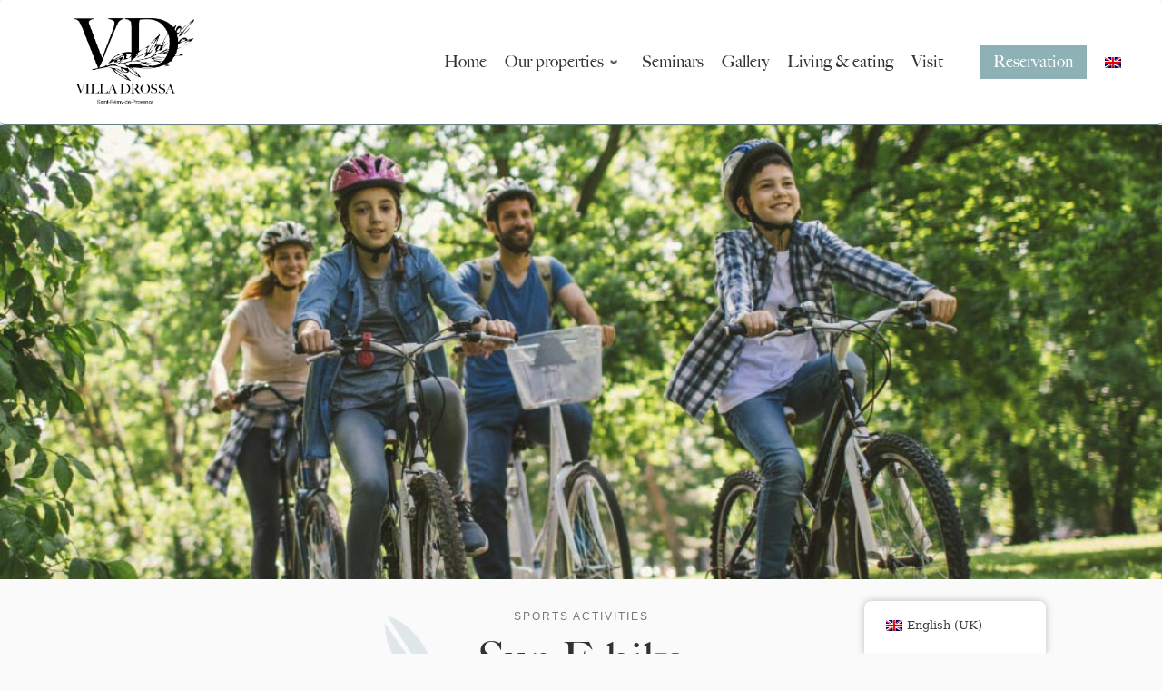

--- FILE ---
content_type: text/html; charset=UTF-8
request_url: https://villadrossa.com/en/sun-e-bike
body_size: 25563
content:
<!doctype html>
<html lang="en-GB">
  <head>
    <meta charset="UTF-8" />
    <meta name="viewport" content="width=device-width, initial-scale=1" />
    <link rel="profile" href="https://gmpg.org/xfn/11" />
    <script>(function(html){html.className = html.className.replace(/\bno-js\b/,'js')})(document.documentElement);</script>
        <style id="wfc-base-style" type="text/css">
             .wfc-reset-menu-item-first-letter .navbar .nav>li>a:first-letter {font-size: inherit;}.format-icon:before {color: #5A5A5A;}article .format-icon.tc-hide-icon:before, .safari article.format-video .format-icon.tc-hide-icon:before, .chrome article.format-video .format-icon.tc-hide-icon:before, .safari article.format-image .format-icon.tc-hide-icon:before, .chrome article.format-image .format-icon.tc-hide-icon:before, .safari article.format-gallery .format-icon.tc-hide-icon:before, .safari article.attachment .format-icon.tc-hide-icon:before, .chrome article.format-gallery .format-icon.tc-hide-icon:before, .chrome article.attachment .format-icon.tc-hide-icon:before {content: none!important;}h2#tc-comment-title.tc-hide-icon:before {content: none!important;}.archive .archive-header h1.format-icon.tc-hide-icon:before {content: none!important;}.tc-sidebar h3.widget-title.tc-hide-icon:before {content: none!important;}.footer-widgets h3.widget-title.tc-hide-icon:before {content: none!important;}.tc-hide-icon i, i.tc-hide-icon {display: none !important;}.carousel-control {font-family: "Helvetica Neue", Helvetica, Arial, sans-serif;}.social-block a {font-size: 18px;}footer#footer .colophon .social-block a {font-size: 16px;}.social-block.widget_social a {font-size: 14px;}
        </style>
        <meta name='robots' content='index, follow, max-image-preview:large, max-snippet:-1, max-video-preview:-1' />

	<!-- This site is optimized with the Yoast SEO plugin v26.7 - https://yoast.com/wordpress/plugins/seo/ -->
	<title>Sun E-bike in Saint-Rémy - Villa Drossa - Holiday rentals</title>
	<meta name="description" content="Sun E-bike in Saint-Rémy - Things to do in Saint-Rémy de Provence - Villa Drossa - Holiday rentals" />
	<link rel="canonical" href="https://villadrossa.com/en/sun-e-bike/sun-e-bike/" />
	<meta property="og:locale" content="en_GB" />
	<meta property="og:type" content="article" />
	<meta property="og:title" content="Sun E-bike in Saint-Rémy - Villa Drossa - Holiday rentals" />
	<meta property="og:description" content="Sun E-bike in Saint-Rémy - Things to do in Saint-Rémy de Provence - Villa Drossa - Holiday rentals" />
	<meta property="og:url" content="https://villadrossa.com/en/sun-e-bike/sun-e-bike/" />
	<meta property="og:site_name" content="Villa Drossa - Holiday rental" />
	<meta property="article:publisher" content="https://www.facebook.com/search/top?q=villa%20drossa" />
	<meta property="article:published_time" content="2021-07-29T11:20:02+00:00" />
	<meta property="article:modified_time" content="2021-08-03T14:36:32+00:00" />
	<meta property="og:image" content="https://villadrossa.com/wp-content/uploads/2021/07/Sun-E-Bike.jpeg" />
	<meta property="og:image:width" content="1000" />
	<meta property="og:image:height" content="900" />
	<meta property="og:image:type" content="image/jpeg" />
	<meta name="author" content="Agence web • By Lomé" />
	<meta name="twitter:card" content="summary_large_image" />
	<meta name="twitter:label1" content="Written by" />
	<meta name="twitter:data1" content="Agence web • By Lomé" />
	<script type="application/ld+json" class="yoast-schema-graph">{
    "@context": "https:\/\/schema.org",
    "@graph": [
        {
            "@type": "Article",
            "@id": "https:\/\/villadrossa.com\/de\/sun-e-bike#article",
            "isPartOf": {
                "@id": "https:\/\/villadrossa.com\/de\/sun-e-bike"
            },
            "author": {
                "name": "Web agency - By Lom\u00e9",
                "@id": "https:\/\/villadrossa.com\/#\/schema\/person\/c0e939e464bde4ff4036e1b1aa0939a7"
            },
            "headline": "Sun E-bike",
            "datePublished": "2021-07-29T11:20:02+00:00",
            "dateModified": "2021-08-03T14:36:32+00:00",
            "mainEntityOfPage": {
                "@id": "https:\/\/villadrossa.com\/de\/sun-e-bike"
            },
            "wordCount": 2,
            "commentCount": 0,
            "publisher": {
                "@id": "https:\/\/villadrossa.com\/#organization"
            },
            "image": {
                "@id": "https:\/\/villadrossa.com\/de\/sun-e-bike#primaryimage"
            },
            "thumbnailUrl": "https:\/\/villadrossa.com\/wp-content\/uploads\/2021\/07\/Sun-E-Bike.jpeg",
            "articleSection": [
                "Activit\u00e9s sportives"
            ],
            "inLanguage": "en-GB",
            "potentialAction": [
                {
                    "@type": "CommentAction",
                    "name": "How to",
                    "target": [
                        "https:\/\/villadrossa.com\/de\/sun-e-bike#respond"
                    ]
                }
            ]
        },
        {
            "@type": [
                "WebPage",
                "SearchResultsPage"
            ],
            "@id": "https:\/\/villadrossa.com\/de\/sun-e-bike",
            "url": "https:\/\/villadrossa.com\/de\/sun-e-bike",
            "name": "Sun E-bike in Saint-R\u00e9my - Villa Drossa - Holiday rentals",
            "isPartOf": {
                "@id": "https:\/\/villadrossa.com\/#website"
            },
            "primaryImageOfPage": {
                "@id": "https:\/\/villadrossa.com\/de\/sun-e-bike#primaryimage"
            },
            "image": {
                "@id": "https:\/\/villadrossa.com\/de\/sun-e-bike#primaryimage"
            },
            "thumbnailUrl": "https:\/\/villadrossa.com\/wp-content\/uploads\/2021\/07\/Sun-E-Bike.jpeg",
            "datePublished": "2021-07-29T11:20:02+00:00",
            "dateModified": "2021-08-03T14:36:32+00:00",
            "description": "Sun E-bike in Saint-R\u00e9my - Things to do in Saint-R\u00e9my de Provence - Villa Drossa - Holiday rentals",
            "breadcrumb": {
                "@id": "https:\/\/villadrossa.com\/de\/sun-e-bike#breadcrumb"
            },
            "inLanguage": "en-GB",
            "potentialAction": [
                {
                    "@type": "ReadAction",
                    "target": [
                        "https:\/\/villadrossa.com\/de\/sun-e-bike"
                    ]
                }
            ]
        },
        {
            "@type": "ImageObject",
            "inLanguage": "en-GB",
            "@id": "https:\/\/villadrossa.com\/de\/sun-e-bike#primaryimage",
            "url": "https:\/\/villadrossa.com\/wp-content\/uploads\/2021\/07\/Sun-E-Bike.jpeg",
            "contentUrl": "https:\/\/villadrossa.com\/wp-content\/uploads\/2021\/07\/Sun-E-Bike.jpeg",
            "width": 1000,
            "height": 900,
            "caption": "Sun E-Bike"
        },
        {
            "@type": "BreadcrumbList",
            "@id": "https:\/\/villadrossa.com\/de\/sun-e-bike#breadcrumb",
            "itemListElement": [
                {
                    "@type": "ListItem",
                    "position": 1,
                    "name": "Home",
                    "item": "https:\/\/villadrossa.com\/"
                },
                {
                    "@type": "ListItem",
                    "position": 2,
                    "name": "Sun E-bike"
                }
            ]
        },
        {
            "@type": "WebSite",
            "@id": "https:\/\/villadrossa.com\/#website",
            "url": "https:\/\/villadrossa.com\/",
            "name": "Villa Drossa - Holiday rental",
            "description": "Seasonal rental in Saint-R\u00e9my de Provence",
            "publisher": {
                "@id": "https:\/\/villadrossa.com\/#organization"
            },
            "potentialAction": [
                {
                    "@type": "SearchAction",
                    "target": {
                        "@type": "EntryPoint",
                        "urlTemplate": "https:\/\/villadrossa.com\/?s={search_term_string}"
                    },
                    "query-input": {
                        "@type": "PropertyValueSpecification",
                        "valueRequired": true,
                        "valueName": "search_term_string"
                    }
                }
            ],
            "inLanguage": "en-GB"
        },
        {
            "@type": "Organization",
            "@id": "https:\/\/villadrossa.com\/#organization",
            "name": "Villa Drossa",
            "url": "https:\/\/villadrossa.com\/",
            "logo": {
                "@type": "ImageObject",
                "inLanguage": "en-GB",
                "@id": "https:\/\/villadrossa.com\/#\/schema\/logo\/image\/",
                "url": "https:\/\/villadrossa.com\/wp-content\/uploads\/2021\/05\/Logo-Villa-Drossa-vectorise.png",
                "contentUrl": "https:\/\/villadrossa.com\/wp-content\/uploads\/2021\/05\/Logo-Villa-Drossa-vectorise.png",
                "width": 417,
                "height": 290,
                "caption": "Villa Drossa"
            },
            "image": {
                "@id": "https:\/\/villadrossa.com\/#\/schema\/logo\/image\/"
            },
            "sameAs": [
                "https:\/\/www.facebook.com\/search\/top?q=villa drossa",
                "https:\/\/www.instagram.com\/villa_drossa\/",
                "https:\/\/www.youtube.com\/watch?v=KYQe36vpk_Q"
            ]
        },
        {
            "@type": "Person",
            "@id": "https:\/\/villadrossa.com\/#\/schema\/person\/c0e939e464bde4ff4036e1b1aa0939a7",
            "name": "Web agency - By Lom\u00e9",
            "image": {
                "@type": "ImageObject",
                "inLanguage": "en-GB",
                "@id": "https:\/\/villadrossa.com\/#\/schema\/person\/image\/",
                "url": "https:\/\/secure.gravatar.com\/avatar\/2a43d58353832eaa91ee17464f34c3547b2ebb4b0b7cb746818f0639f8eab361?s=96&d=mm&r=g",
                "contentUrl": "https:\/\/secure.gravatar.com\/avatar\/2a43d58353832eaa91ee17464f34c3547b2ebb4b0b7cb746818f0639f8eab361?s=96&d=mm&r=g",
                "caption": "Agence web \u2022 By Lom\u00e9"
            },
            "sameAs": [
                "https:\/\/by-lom\u00e9.fr"
            ]
        }
    ]
}</script>
	<!-- / Yoast SEO plugin. -->


<link rel="alternate" type="application/rss+xml" title="Villa Drossa - Location de vacances &raquo; Feed" href="https://villadrossa.com/en/feed" />
<link rel="alternate" type="application/rss+xml" title="Villa Drossa - Location de vacances &raquo; Comments Feed" href="https://villadrossa.com/en/comments/feed" />
<link rel="alternate" type="application/rss+xml" title="Villa Drossa - Location de vacances &raquo; Sun E-bike Comments Feed" href="https://villadrossa.com/en/sun-e-bike/feed" />
<link rel="alternate" title="oEmbed (JSON)" type="application/json+oembed" href="https://villadrossa.com/en/wp-json/oembed/1.0/embed?url=https%3A%2F%2Fvilladrossa.com%2Fen%2Fsun-e-bike" />
<link rel="alternate" title="oEmbed (XML)" type="text/xml+oembed" href="https://villadrossa.com/en/wp-json/oembed/1.0/embed?url=https%3A%2F%2Fvilladrossa.com%2Fen%2Fsun-e-bike&#038;format=xml" />
<style id='wp-img-auto-sizes-contain-inline-css'>
img:is([sizes=auto i],[sizes^="auto," i]){contain-intrinsic-size:3000px 1500px}
/*# sourceURL=wp-img-auto-sizes-contain-inline-css */
</style>
<style id='wp-emoji-styles-inline-css'>

	img.wp-smiley, img.emoji {
		display: inline !important;
		border: none !important;
		box-shadow: none !important;
		height: 1em !important;
		width: 1em !important;
		margin: 0 0.07em !important;
		vertical-align: -0.1em !important;
		background: none !important;
		padding: 0 !important;
	}
/*# sourceURL=wp-emoji-styles-inline-css */
</style>
<style id='wp-block-library-inline-css'>
:root{--wp-block-synced-color:#7a00df;--wp-block-synced-color--rgb:122,0,223;--wp-bound-block-color:var(--wp-block-synced-color);--wp-editor-canvas-background:#ddd;--wp-admin-theme-color:#007cba;--wp-admin-theme-color--rgb:0,124,186;--wp-admin-theme-color-darker-10:#006ba1;--wp-admin-theme-color-darker-10--rgb:0,107,160.5;--wp-admin-theme-color-darker-20:#005a87;--wp-admin-theme-color-darker-20--rgb:0,90,135;--wp-admin-border-width-focus:2px}@media (min-resolution:192dpi){:root{--wp-admin-border-width-focus:1.5px}}.wp-element-button{cursor:pointer}:root .has-very-light-gray-background-color{background-color:#eee}:root .has-very-dark-gray-background-color{background-color:#313131}:root .has-very-light-gray-color{color:#eee}:root .has-very-dark-gray-color{color:#313131}:root .has-vivid-green-cyan-to-vivid-cyan-blue-gradient-background{background:linear-gradient(135deg,#00d084,#0693e3)}:root .has-purple-crush-gradient-background{background:linear-gradient(135deg,#34e2e4,#4721fb 50%,#ab1dfe)}:root .has-hazy-dawn-gradient-background{background:linear-gradient(135deg,#faaca8,#dad0ec)}:root .has-subdued-olive-gradient-background{background:linear-gradient(135deg,#fafae1,#67a671)}:root .has-atomic-cream-gradient-background{background:linear-gradient(135deg,#fdd79a,#004a59)}:root .has-nightshade-gradient-background{background:linear-gradient(135deg,#330968,#31cdcf)}:root .has-midnight-gradient-background{background:linear-gradient(135deg,#020381,#2874fc)}:root{--wp--preset--font-size--normal:16px;--wp--preset--font-size--huge:42px}.has-regular-font-size{font-size:1em}.has-larger-font-size{font-size:2.625em}.has-normal-font-size{font-size:var(--wp--preset--font-size--normal)}.has-huge-font-size{font-size:var(--wp--preset--font-size--huge)}.has-text-align-center{text-align:center}.has-text-align-left{text-align:left}.has-text-align-right{text-align:right}.has-fit-text{white-space:nowrap!important}#end-resizable-editor-section{display:none}.aligncenter{clear:both}.items-justified-left{justify-content:flex-start}.items-justified-center{justify-content:center}.items-justified-right{justify-content:flex-end}.items-justified-space-between{justify-content:space-between}.screen-reader-text{border:0;clip-path:inset(50%);height:1px;margin:-1px;overflow:hidden;padding:0;position:absolute;width:1px;word-wrap:normal!important}.screen-reader-text:focus{background-color:#ddd;clip-path:none;color:#444;display:block;font-size:1em;height:auto;left:5px;line-height:normal;padding:15px 23px 14px;text-decoration:none;top:5px;width:auto;z-index:100000}html :where(.has-border-color){border-style:solid}html :where([style*=border-top-color]){border-top-style:solid}html :where([style*=border-right-color]){border-right-style:solid}html :where([style*=border-bottom-color]){border-bottom-style:solid}html :where([style*=border-left-color]){border-left-style:solid}html :where([style*=border-width]){border-style:solid}html :where([style*=border-top-width]){border-top-style:solid}html :where([style*=border-right-width]){border-right-style:solid}html :where([style*=border-bottom-width]){border-bottom-style:solid}html :where([style*=border-left-width]){border-left-style:solid}html :where(img[class*=wp-image-]){height:auto;max-width:100%}:where(figure){margin:0 0 1em}html :where(.is-position-sticky){--wp-admin--admin-bar--position-offset:var(--wp-admin--admin-bar--height,0px)}@media screen and (max-width:600px){html :where(.is-position-sticky){--wp-admin--admin-bar--position-offset:0px}}

/*# sourceURL=wp-block-library-inline-css */
</style><style id='global-styles-inline-css'>
:root{--wp--preset--aspect-ratio--square: 1;--wp--preset--aspect-ratio--4-3: 4/3;--wp--preset--aspect-ratio--3-4: 3/4;--wp--preset--aspect-ratio--3-2: 3/2;--wp--preset--aspect-ratio--2-3: 2/3;--wp--preset--aspect-ratio--16-9: 16/9;--wp--preset--aspect-ratio--9-16: 9/16;--wp--preset--color--black: #000000;--wp--preset--color--cyan-bluish-gray: #abb8c3;--wp--preset--color--white: #ffffff;--wp--preset--color--pale-pink: #f78da7;--wp--preset--color--vivid-red: #cf2e2e;--wp--preset--color--luminous-vivid-orange: #ff6900;--wp--preset--color--luminous-vivid-amber: #fcb900;--wp--preset--color--light-green-cyan: #7bdcb5;--wp--preset--color--vivid-green-cyan: #00d084;--wp--preset--color--pale-cyan-blue: #8ed1fc;--wp--preset--color--vivid-cyan-blue: #0693e3;--wp--preset--color--vivid-purple: #9b51e0;--wp--preset--gradient--vivid-cyan-blue-to-vivid-purple: linear-gradient(135deg,rgb(6,147,227) 0%,rgb(155,81,224) 100%);--wp--preset--gradient--light-green-cyan-to-vivid-green-cyan: linear-gradient(135deg,rgb(122,220,180) 0%,rgb(0,208,130) 100%);--wp--preset--gradient--luminous-vivid-amber-to-luminous-vivid-orange: linear-gradient(135deg,rgb(252,185,0) 0%,rgb(255,105,0) 100%);--wp--preset--gradient--luminous-vivid-orange-to-vivid-red: linear-gradient(135deg,rgb(255,105,0) 0%,rgb(207,46,46) 100%);--wp--preset--gradient--very-light-gray-to-cyan-bluish-gray: linear-gradient(135deg,rgb(238,238,238) 0%,rgb(169,184,195) 100%);--wp--preset--gradient--cool-to-warm-spectrum: linear-gradient(135deg,rgb(74,234,220) 0%,rgb(151,120,209) 20%,rgb(207,42,186) 40%,rgb(238,44,130) 60%,rgb(251,105,98) 80%,rgb(254,248,76) 100%);--wp--preset--gradient--blush-light-purple: linear-gradient(135deg,rgb(255,206,236) 0%,rgb(152,150,240) 100%);--wp--preset--gradient--blush-bordeaux: linear-gradient(135deg,rgb(254,205,165) 0%,rgb(254,45,45) 50%,rgb(107,0,62) 100%);--wp--preset--gradient--luminous-dusk: linear-gradient(135deg,rgb(255,203,112) 0%,rgb(199,81,192) 50%,rgb(65,88,208) 100%);--wp--preset--gradient--pale-ocean: linear-gradient(135deg,rgb(255,245,203) 0%,rgb(182,227,212) 50%,rgb(51,167,181) 100%);--wp--preset--gradient--electric-grass: linear-gradient(135deg,rgb(202,248,128) 0%,rgb(113,206,126) 100%);--wp--preset--gradient--midnight: linear-gradient(135deg,rgb(2,3,129) 0%,rgb(40,116,252) 100%);--wp--preset--font-size--small: 13px;--wp--preset--font-size--medium: 20px;--wp--preset--font-size--large: 36px;--wp--preset--font-size--x-large: 42px;--wp--preset--font-family--big-caslon: big-caslon;--wp--preset--spacing--20: 0.44rem;--wp--preset--spacing--30: 0.67rem;--wp--preset--spacing--40: 1rem;--wp--preset--spacing--50: 1.5rem;--wp--preset--spacing--60: 2.25rem;--wp--preset--spacing--70: 3.38rem;--wp--preset--spacing--80: 5.06rem;--wp--preset--shadow--natural: 6px 6px 9px rgba(0, 0, 0, 0.2);--wp--preset--shadow--deep: 12px 12px 50px rgba(0, 0, 0, 0.4);--wp--preset--shadow--sharp: 6px 6px 0px rgba(0, 0, 0, 0.2);--wp--preset--shadow--outlined: 6px 6px 0px -3px rgb(255, 255, 255), 6px 6px rgb(0, 0, 0);--wp--preset--shadow--crisp: 6px 6px 0px rgb(0, 0, 0);}:where(body) { margin: 0; }.wp-site-blocks > .alignleft { float: left; margin-right: 2em; }.wp-site-blocks > .alignright { float: right; margin-left: 2em; }.wp-site-blocks > .aligncenter { justify-content: center; margin-left: auto; margin-right: auto; }:where(.is-layout-flex){gap: 0.5em;}:where(.is-layout-grid){gap: 0.5em;}.is-layout-flow > .alignleft{float: left;margin-inline-start: 0;margin-inline-end: 2em;}.is-layout-flow > .alignright{float: right;margin-inline-start: 2em;margin-inline-end: 0;}.is-layout-flow > .aligncenter{margin-left: auto !important;margin-right: auto !important;}.is-layout-constrained > .alignleft{float: left;margin-inline-start: 0;margin-inline-end: 2em;}.is-layout-constrained > .alignright{float: right;margin-inline-start: 2em;margin-inline-end: 0;}.is-layout-constrained > .aligncenter{margin-left: auto !important;margin-right: auto !important;}.is-layout-constrained > :where(:not(.alignleft):not(.alignright):not(.alignfull)){margin-left: auto !important;margin-right: auto !important;}body .is-layout-flex{display: flex;}.is-layout-flex{flex-wrap: wrap;align-items: center;}.is-layout-flex > :is(*, div){margin: 0;}body .is-layout-grid{display: grid;}.is-layout-grid > :is(*, div){margin: 0;}body{padding-top: 0px;padding-right: 0px;padding-bottom: 0px;padding-left: 0px;}a:where(:not(.wp-element-button)){text-decoration: underline;}:root :where(.wp-element-button, .wp-block-button__link){background-color: #32373c;border-width: 0;color: #fff;font-family: inherit;font-size: inherit;font-style: inherit;font-weight: inherit;letter-spacing: inherit;line-height: inherit;padding-top: calc(0.667em + 2px);padding-right: calc(1.333em + 2px);padding-bottom: calc(0.667em + 2px);padding-left: calc(1.333em + 2px);text-decoration: none;text-transform: inherit;}.has-black-color{color: var(--wp--preset--color--black) !important;}.has-cyan-bluish-gray-color{color: var(--wp--preset--color--cyan-bluish-gray) !important;}.has-white-color{color: var(--wp--preset--color--white) !important;}.has-pale-pink-color{color: var(--wp--preset--color--pale-pink) !important;}.has-vivid-red-color{color: var(--wp--preset--color--vivid-red) !important;}.has-luminous-vivid-orange-color{color: var(--wp--preset--color--luminous-vivid-orange) !important;}.has-luminous-vivid-amber-color{color: var(--wp--preset--color--luminous-vivid-amber) !important;}.has-light-green-cyan-color{color: var(--wp--preset--color--light-green-cyan) !important;}.has-vivid-green-cyan-color{color: var(--wp--preset--color--vivid-green-cyan) !important;}.has-pale-cyan-blue-color{color: var(--wp--preset--color--pale-cyan-blue) !important;}.has-vivid-cyan-blue-color{color: var(--wp--preset--color--vivid-cyan-blue) !important;}.has-vivid-purple-color{color: var(--wp--preset--color--vivid-purple) !important;}.has-black-background-color{background-color: var(--wp--preset--color--black) !important;}.has-cyan-bluish-gray-background-color{background-color: var(--wp--preset--color--cyan-bluish-gray) !important;}.has-white-background-color{background-color: var(--wp--preset--color--white) !important;}.has-pale-pink-background-color{background-color: var(--wp--preset--color--pale-pink) !important;}.has-vivid-red-background-color{background-color: var(--wp--preset--color--vivid-red) !important;}.has-luminous-vivid-orange-background-color{background-color: var(--wp--preset--color--luminous-vivid-orange) !important;}.has-luminous-vivid-amber-background-color{background-color: var(--wp--preset--color--luminous-vivid-amber) !important;}.has-light-green-cyan-background-color{background-color: var(--wp--preset--color--light-green-cyan) !important;}.has-vivid-green-cyan-background-color{background-color: var(--wp--preset--color--vivid-green-cyan) !important;}.has-pale-cyan-blue-background-color{background-color: var(--wp--preset--color--pale-cyan-blue) !important;}.has-vivid-cyan-blue-background-color{background-color: var(--wp--preset--color--vivid-cyan-blue) !important;}.has-vivid-purple-background-color{background-color: var(--wp--preset--color--vivid-purple) !important;}.has-black-border-color{border-color: var(--wp--preset--color--black) !important;}.has-cyan-bluish-gray-border-color{border-color: var(--wp--preset--color--cyan-bluish-gray) !important;}.has-white-border-color{border-color: var(--wp--preset--color--white) !important;}.has-pale-pink-border-color{border-color: var(--wp--preset--color--pale-pink) !important;}.has-vivid-red-border-color{border-color: var(--wp--preset--color--vivid-red) !important;}.has-luminous-vivid-orange-border-color{border-color: var(--wp--preset--color--luminous-vivid-orange) !important;}.has-luminous-vivid-amber-border-color{border-color: var(--wp--preset--color--luminous-vivid-amber) !important;}.has-light-green-cyan-border-color{border-color: var(--wp--preset--color--light-green-cyan) !important;}.has-vivid-green-cyan-border-color{border-color: var(--wp--preset--color--vivid-green-cyan) !important;}.has-pale-cyan-blue-border-color{border-color: var(--wp--preset--color--pale-cyan-blue) !important;}.has-vivid-cyan-blue-border-color{border-color: var(--wp--preset--color--vivid-cyan-blue) !important;}.has-vivid-purple-border-color{border-color: var(--wp--preset--color--vivid-purple) !important;}.has-vivid-cyan-blue-to-vivid-purple-gradient-background{background: var(--wp--preset--gradient--vivid-cyan-blue-to-vivid-purple) !important;}.has-light-green-cyan-to-vivid-green-cyan-gradient-background{background: var(--wp--preset--gradient--light-green-cyan-to-vivid-green-cyan) !important;}.has-luminous-vivid-amber-to-luminous-vivid-orange-gradient-background{background: var(--wp--preset--gradient--luminous-vivid-amber-to-luminous-vivid-orange) !important;}.has-luminous-vivid-orange-to-vivid-red-gradient-background{background: var(--wp--preset--gradient--luminous-vivid-orange-to-vivid-red) !important;}.has-very-light-gray-to-cyan-bluish-gray-gradient-background{background: var(--wp--preset--gradient--very-light-gray-to-cyan-bluish-gray) !important;}.has-cool-to-warm-spectrum-gradient-background{background: var(--wp--preset--gradient--cool-to-warm-spectrum) !important;}.has-blush-light-purple-gradient-background{background: var(--wp--preset--gradient--blush-light-purple) !important;}.has-blush-bordeaux-gradient-background{background: var(--wp--preset--gradient--blush-bordeaux) !important;}.has-luminous-dusk-gradient-background{background: var(--wp--preset--gradient--luminous-dusk) !important;}.has-pale-ocean-gradient-background{background: var(--wp--preset--gradient--pale-ocean) !important;}.has-electric-grass-gradient-background{background: var(--wp--preset--gradient--electric-grass) !important;}.has-midnight-gradient-background{background: var(--wp--preset--gradient--midnight) !important;}.has-small-font-size{font-size: var(--wp--preset--font-size--small) !important;}.has-medium-font-size{font-size: var(--wp--preset--font-size--medium) !important;}.has-large-font-size{font-size: var(--wp--preset--font-size--large) !important;}.has-x-large-font-size{font-size: var(--wp--preset--font-size--x-large) !important;}.has-big-caslon-font-family{font-family: var(--wp--preset--font-family--big-caslon) !important;}
/*# sourceURL=global-styles-inline-css */
</style>

<link rel='stylesheet' id='sek-base-light-css' href='https://villadrossa.com/wp-content/plugins/nimble-builder/assets/front/css/sek-base-light.min.css?ver=3.3.8' media='all' />
<link rel='stylesheet' id='uaf_client_css-css' href='https://villadrossa.com/wp-content/uploads/useanyfont/uaf.css?ver=1764336292' media='all' />
<style id='wpgb-head-inline-css'>
.wp-grid-builder:not(.wpgb-template),.wpgb-facet{opacity:0.01}.wpgb-facet fieldset{margin:0;padding:0;border:none;outline:none;box-shadow:none}.wpgb-facet fieldset:last-child{margin-bottom:40px;}.wpgb-facet fieldset legend.wpgb-sr-only{height:1px;width:1px}
/*# sourceURL=wpgb-head-inline-css */
</style>
<link rel='stylesheet' id='trp-floater-language-switcher-style-css' href='https://villadrossa.com/wp-content/plugins/translatepress-multilingual/assets/css/trp-floater-language-switcher.css?ver=3.0.7' media='all' />
<link rel='stylesheet' id='trp-language-switcher-style-css' href='https://villadrossa.com/wp-content/plugins/translatepress-multilingual/assets/css/trp-language-switcher.css?ver=3.0.7' media='all' />
<link rel='stylesheet' id='customizr-main-css' href='https://villadrossa.com/wp-content/themes/customizr-pro/assets/front/css/style.min.css?ver=2.4.23' media='all' />
<style id='customizr-main-inline-css'>
.tc-header,#tc-sn .tc-sn-inner,.czr-overlay,.add-menu-button,.tc-header .socials a,.tc-header .socials a:focus,.tc-header .socials a:active,.nav__utils,.nav__utils a,.nav__utils a:focus,.nav__utils a:active,.header-contact__info a,.header-contact__info a:focus,.header-contact__info a:active,.czr-overlay a:hover,.dropdown-menu,.tc-header .navbar-brand-sitename,[class*=nav__menu] .nav__link,[class*=nav__menu] .nav__link-wrapper .caret__dropdown-toggler,[class*=nav__menu] .dropdown-menu .nav__link,[class*=nav__menu] .dropdown-item .nav__link:hover,.tc-header form.czr-form label,.czr-overlay form.czr-form label,.tc-header .czr-form input:not([type='submit']):not([type='button']):not([type='number']):not([type='checkbox']):not([type='radio']),.tc-header .czr-form textarea,.tc-header .czr-form .form-control,.czr-overlay .czr-form input:not([type='submit']):not([type='button']):not([type='number']):not([type='checkbox']):not([type='radio']),.czr-overlay .czr-form textarea,.czr-overlay .czr-form .form-control,.tc-header h1,.tc-header h2,.tc-header h3,.tc-header h4,.tc-header h5,.tc-header h6{color:#ffffff}.tc-header .czr-form input:not([type='submit']):not([type='button']):not([type='number']):not([type='checkbox']):not([type='radio']),.tc-header .czr-form textarea,.tc-header .czr-form .form-control,.czr-overlay .czr-form input:not([type='submit']):not([type='button']):not([type='number']):not([type='checkbox']):not([type='radio']),.czr-overlay .czr-form textarea,.czr-overlay .czr-form .form-control{border-color:#ffffff}.ham__toggler-span-wrapper .line,[class*=nav__menu] .nav__title::before{background-color:#ffffff}.header-tagline,[class*=nav__menu] .nav__link:hover,[class*=nav__menu] .nav__link-wrapper .caret__dropdown-toggler:hover,[class*=nav__menu] .show:not(.dropdown-item) > .nav__link,[class*=nav__menu] .show:not(.dropdown-item) > .nav__link-wrapper .nav__link,.czr-highlight-contextual-menu-items [class*=nav__menu] li:not(.dropdown-item).current-active > .nav__link,.czr-highlight-contextual-menu-items [class*=nav__menu] li:not(.dropdown-item).current-active > .nav__link-wrapper .nav__link,.czr-highlight-contextual-menu-items [class*=nav__menu] .current-menu-item > .nav__link,.czr-highlight-contextual-menu-items [class*=nav__menu] .current-menu-item > .nav__link-wrapper .nav__link,[class*=nav__menu] .dropdown-item .nav__link,.czr-overlay a,.tc-header .socials a:hover,.nav__utils a:hover,.czr-highlight-contextual-menu-items .nav__utils a.current-active,.header-contact__info a:hover,.tc-header .czr-form .form-group.in-focus label,.czr-overlay .czr-form .form-group.in-focus label{color:rgba(255,255,255,0.7)}.nav__utils .ham-toggler-menu.czr-collapsed:hover .line{background-color:rgba(255,255,255,0.7)}.topbar-navbar__wrapper,.dropdown-item:not(:last-of-type){border-color:rgba(255,255,255,0.09)}.tc-header{border-bottom-color:rgba(255,255,255,0.09)}#tc-sn{outline-color:rgba(255,255,255,0.09)}.mobile-nav__container,.header-search__container,.mobile-nav__nav,.vertical-nav > li:not(:last-of-type){border-color:rgba(255,255,255,0.075)}.tc-header,#tc-sn .tc-sn-inner,.dropdown-menu,.dropdown-item:active,.dropdown-item:focus,.dropdown-item:hover{background-color:#54686a}.sticky-transparent.is-sticky .mobile-sticky,.sticky-transparent.is-sticky .desktop-sticky,.sticky-transparent.is-sticky .mobile-nav__nav,.header-transparent:not(.is-sticky) .mobile-nav__nav,.header-transparent:not(.is-sticky) .dropdown-menu{background-color:rgba(84,104,106,0.9)}.czr-overlay{background-color:rgba(84,104,106,0.98)}.dropdown-item:before,.vertical-nav .caret__dropdown-toggler{background-color:rgba(171,151,149,0.045)}.navbar-brand,.header-tagline,h1,h2,h3,.tc-dropcap { font-family : 'Palatino Linotype','Book Antiqua','Palatino','serif'; }
body { font-family : 'Palatino Linotype','Book Antiqua','Palatino','serif'; }

              body {
                font-size : 0.88rem;
                line-height : 1.5em;
              }

#czr-push-footer { display: none; visibility: hidden; }
        .czr-sticky-footer #czr-push-footer.sticky-footer-enabled { display: block; }
        
/*# sourceURL=customizr-main-inline-css */
</style>
<link rel='stylesheet' id='dflip-style-css' href='https://villadrossa.com/wp-content/plugins/3d-flipbook-dflip-lite/assets/css/dflip.min.css?ver=2.4.20' media='all' />
<link rel='stylesheet' id='sek-dyn-skp__post_post_1553-css' href='https://villadrossa.com/wp-content/uploads/nimble_css/skp__post_post_1553.css?ver=1733309594' media='all' />
<link rel='stylesheet' id='sek-dyn-skp__global-css' href='https://villadrossa.com/wp-content/uploads/nimble_css/skp__global.css?ver=1762328401' media='all' />
<!--n2css--><!--n2js--><script id="nb-js-app-js-extra">
var sekFrontLocalized = {"isDevMode":"","isCustomizing":"","frontNonce":{"id":"SEKFrontNonce","handle":"f834a9912b"},"skope_id":"skp__post_post_1553","recaptcha_public_key":"","lazyload_enabled":"1","video_bg_lazyload_enabled":"1","load_front_assets_on_dynamically":"","assetVersion":"3.3.8","frontAssetsPath":"https://villadrossa.com/wp-content/plugins/nimble-builder/assets/front/","contextuallyActiveModules":{"czr_spacer_module":["__nimble__ce605056051b","__nimble__b36332ed4e03","__nimble__22aa3106af19","__nimble__cfbecb1b54a1","__nimble__f188bbc12c96"],"czr_tiny_mce_editor_module":["__nimble__58e628cd21a9","__nimble__9ff29636557f","__nimble__df1a37ce2b7e"],"czr_simple_html_module":["__nimble__724f381d0809"],"czr_heading_module":["__nimble__9712df3cb888","__nimble__9c05fea16599","__nimble__8e2049b6832f","__nimble__96f0034b2786","__nimble__5c2da5e00106","__nimble__fadf76dc6292"],"czr_advanced_list_module":["__nimble__71e85642cb8e"],"czr_button_module":["__nimble__01dc67c7fe7a","__nimble__e3c6b34957c7","__nimble__85c20369565d","__nimble__a9fbfcb7a902","__nimble__20a3944f1a0f","__nimble__949b7c1fce02","__nimble__c1df4a603a48","__nimble__6fe3ca34e4c5","__nimble__bf29d4fdf418","__nimble__4f7f48d2c125","__nimble__40395ecc0a31","__nimble__887e43888543"],"czr_social_icons_module":["__nimble__94a35698617d","__nimble__d7e3ffb3daea"],"czr_image_module":["__nimble__7a977a4c199e","__nimble__d25d7543edc1"],"czr_menu_module":["__nimble__3f076f68b132"],"czr_divider_module":["__nimble__b2bd307b3ab9","__nimble__53edd013db65","__nimble__4a69e0cf1ffc"]},"fontAwesomeAlreadyEnqueued":"","partialFrontScripts":{"slider-module":"nb-needs-swiper","menu-module":"nb-needs-menu-js","front-parallax":"nb-needs-parallax","accordion-module":"nb-needs-accordion"},"anim_css_url":"https://villadrossa.com/wp-content/plugins/nimble-builder-pro/assets/front/css/animate.min.css?1.0.17"};
//# sourceURL=nb-js-app-js-extra
</script>
<script id="nb-js-app-js-after">
window.nb_={},function(e,t){if(window.nb_={isArray:function(e){return Array.isArray(e)||"[object Array]"===toString.call(e)},inArray:function(e,t){return!(!nb_.isArray(e)||nb_.isUndefined(t))&&e.indexOf(t)>-1},isUndefined:function(e){return void 0===e},isObject:function(e){var t=typeof e;return"function"===t||"object"===t&&!!e},errorLog:function(){nb_.isUndefined(console)||"function"!=typeof window.console.log||console.log.apply(console,arguments)},hasPreloadSupport:function(e){var t=document.createElement("link").relList;return!(!t||!t.supports)&&t.supports("preload")},listenTo:function(e,t){nb_.eventsListenedTo.push(e);var n={"nb-jquery-loaded":function(){return"undefined"!=typeof jQuery},"nb-app-ready":function(){return void 0!==window.nb_&&nb_.wasListenedTo("nb-jquery-loaded")},"nb-swipebox-parsed":function(){return"undefined"!=typeof jQuery&&void 0!==jQuery.fn.swipebox},"nb-main-swiper-parsed":function(){return void 0!==window.Swiper}},o=function(o){nb_.isUndefined(n[e])||!1!==n[e]()?t():nb_.errorLog("Nimble error => an event callback could not be fired because conditions not met => ",e,nb_.eventsListenedTo,t)};"function"==typeof t?nb_.wasEmitted(e)?o():document.addEventListener(e,o):nb_.errorLog("Nimble error => listenTo func param is not a function for event => ",e)},eventsEmitted:[],eventsListenedTo:[],emit:function(e,t){if(!(nb_.isUndefined(t)||t.fire_once)||!nb_.wasEmitted(e)){var n=document.createEvent("Event");n.initEvent(e,!0,!0),document.dispatchEvent(n),nb_.eventsEmitted.push(e)}},wasListenedTo:function(e){return"string"==typeof e&&nb_.inArray(nb_.eventsListenedTo,e)},wasEmitted:function(e){return"string"==typeof e&&nb_.inArray(nb_.eventsEmitted,e)},isInScreen:function(e){if(!nb_.isObject(e))return!1;var t=e.getBoundingClientRect(),n=Math.max(document.documentElement.clientHeight,window.innerHeight);return!(t.bottom<0||t.top-n>=0)},isCustomizing:function(){return!1},isLazyLoadEnabled:function(){return!nb_.isCustomizing()&&!1},preloadOrDeferAsset:function(e){if(e=e||{},nb_.preloadedAssets=nb_.preloadedAssets||[],!nb_.inArray(nb_.preloadedAssets,e.id)){var t,n=document.getElementsByTagName("head")[0],o=function(){if("style"===e.as)this.setAttribute("rel","stylesheet"),this.setAttribute("type","text/css"),this.setAttribute("media","all");else{var t=document.createElement("script");t.setAttribute("src",e.href),t.setAttribute("id",e.id),"script"===e.as&&t.setAttribute("defer","defer"),n.appendChild(t),i.call(this)}e.eventOnLoad&&nb_.emit(e.eventOnLoad)},i=function(){if(this&&this.parentNode&&this.parentNode.contains(this))try{this.parentNode.removeChild(this)}catch(e){nb_.errorLog("NB error when removing a script el",el)}};("font"!==e.as||nb_.hasPreloadSupport())&&(t=document.createElement("link"),"script"===e.as?e.onEvent?nb_.listenTo(e.onEvent,function(){o.call(t)}):o.call(t):(t.setAttribute("href",e.href),"style"===e.as?t.setAttribute("rel",nb_.hasPreloadSupport()?"preload":"stylesheet"):"font"===e.as&&nb_.hasPreloadSupport()&&t.setAttribute("rel","preload"),t.setAttribute("id",e.id),t.setAttribute("as",e.as),"font"===e.as&&(t.setAttribute("type",e.type),t.setAttribute("crossorigin","anonymous")),t.onload=function(){this.onload=null,"font"!==e.as?e.onEvent?nb_.listenTo(e.onEvent,function(){o.call(t)}):o.call(t):e.eventOnLoad&&nb_.emit(e.eventOnLoad)},t.onerror=function(t){nb_.errorLog("Nimble preloadOrDeferAsset error",t,e)}),n.appendChild(t),nb_.preloadedAssets.push(e.id),i.call(e.scriptEl))}},mayBeRevealBG:function(){this.getAttribute("data-sek-src")&&(this.setAttribute("style",'background-image:url("'+this.getAttribute("data-sek-src")+'")'),this.className+=" sek-lazy-loaded",this.querySelectorAll(".sek-css-loader").forEach(function(e){nb_.isObject(e)&&e.parentNode.removeChild(e)}))}},window.NodeList&&!NodeList.prototype.forEach&&(NodeList.prototype.forEach=function(e,t){t=t||window;for(var n=0;n<this.length;n++)e.call(t,this[n],n,this)}),nb_.listenTo("nb-docready",function(){var e=document.querySelectorAll("div.sek-has-bg");!nb_.isObject(e)||e.length<1||e.forEach(function(e){nb_.isObject(e)&&(window.sekFrontLocalized&&window.sekFrontLocalized.lazyload_enabled?nb_.isInScreen(e)&&nb_.mayBeRevealBG.call(e):nb_.mayBeRevealBG.call(e))})}),"complete"===document.readyState||"loading"!==document.readyState&&!document.documentElement.doScroll)nb_.emit("nb-docready");else{var n=function(){nb_.wasEmitted("nb-docready")||nb_.emit("nb-docready")};document.addEventListener("DOMContentLoaded",n),window.addEventListener("load",n)}}(window,document),function(){var e=function(){var e="nb-jquery-loaded";nb_.wasEmitted(e)||nb_.emit(e)},t=function(n){n=n||0,void 0!==window.jQuery?e():n<30?setTimeout(function(){t(++n)},200):window.console&&window.console.log&&console.log("Nimble Builder problem : jQuery.js was not detected on your website")},n=document.getElementById("nb-jquery");n&&n.addEventListener("load",function(){e()}),t()}(),window,document,nb_.listenTo("nb-jquery-loaded",function(){sekFrontLocalized.load_front_assets_on_dynamically&&(nb_.scriptsLoadingStatus={},nb_.ajaxLoadScript=function(e){jQuery(function(t){e=t.extend({path:"",complete:"",loadcheck:!1},e),nb_.scriptsLoadingStatus[e.path]&&"pending"===nb_.scriptsLoadingStatus[e.path].state()||(nb_.scriptsLoadingStatus[e.path]=nb_.scriptsLoadingStatus[e.path]||t.Deferred(),jQuery.ajax({url:sekFrontLocalized.frontAssetsPath+e.path+"?"+sekFrontLocalized.assetVersion,cache:!0,dataType:"script"}).done(function(){"function"!=typeof e.loadcheck||e.loadcheck()?"function"==typeof e.complete&&e.complete():nb_.errorLog("ajaxLoadScript success but loadcheck failed for => "+e.path)}).fail(function(){nb_.errorLog("ajaxLoadScript failed for => "+e.path)}))})})}),nb_.listenTo("nb-jquery-loaded",function(){jQuery(function(e){sekFrontLocalized.load_front_assets_on_dynamically&&(nb_.ajaxLoadScript({path:sekFrontLocalized.isDevMode?"js/ccat-nimble-front.js":"js/ccat-nimble-front.min.js"}),e.each(sekFrontLocalized.partialFrontScripts,function(e,t){nb_.listenTo(t,function(){nb_.ajaxLoadScript({path:sekFrontLocalized.isDevMode?"js/partials/"+e+".js":"js/partials/"+e+".min.js"})})}))})});
            
//# sourceURL=nb-js-app-js-after
</script>
<script id="nb-jquery" src="https://villadrossa.com/wp-includes/js/jquery/jquery.min.js?ver=3.7.1" id="jquery-core-js"></script>
<script src="https://villadrossa.com/wp-includes/js/jquery/jquery-migrate.min.js?ver=3.4.1" id="jquery-migrate-js"></script>
<script src="https://villadrossa.com/wp-content/themes/customizr-pro/assets/front/js/libs/modernizr.min.js?ver=2.4.23" id="modernizr-js"></script>
<script src="https://villadrossa.com/wp-includes/js/underscore.min.js?ver=1.13.7" id="underscore-js"></script>
<script id="tc-scripts-js-extra">
var CZRParams = {"assetsPath":"https://villadrossa.com/wp-content/themes/customizr-pro/assets/front/","mainScriptUrl":"https://villadrossa.com/wp-content/themes/customizr-pro/assets/front/js/tc-scripts.min.js?2.4.23","deferFontAwesome":"1","fontAwesomeUrl":"https://villadrossa.com/wp-content/themes/customizr-pro/assets/shared/fonts/fa/css/fontawesome-all.min.css?2.4.23","_disabled":[],"centerSliderImg":"1","isLightBoxEnabled":"1","SmoothScroll":{"Enabled":true,"Options":{"touchpadSupport":false}},"isAnchorScrollEnabled":"1","anchorSmoothScrollExclude":{"simple":["[class*=edd]",".carousel-control","[data-toggle=\"modal\"]","[data-toggle=\"dropdown\"]","[data-toggle=\"czr-dropdown\"]","[data-toggle=\"tooltip\"]","[data-toggle=\"popover\"]","[data-toggle=\"collapse\"]","[data-toggle=\"czr-collapse\"]","[data-toggle=\"tab\"]","[data-toggle=\"pill\"]","[data-toggle=\"czr-pill\"]","[class*=upme]","[class*=um-]"],"deep":{"classes":[],"ids":[]}},"timerOnScrollAllBrowsers":"1","centerAllImg":"1","HasComments":"","LoadModernizr":"1","stickyHeader":"","extLinksStyle":"","extLinksTargetExt":"","extLinksSkipSelectors":{"classes":["btn","button"],"ids":[]},"dropcapEnabled":"","dropcapWhere":{"post":"","page":""},"dropcapMinWords":"","dropcapSkipSelectors":{"tags":["IMG","IFRAME","H1","H2","H3","H4","H5","H6","BLOCKQUOTE","UL","OL"],"classes":["btn"],"id":[]},"imgSmartLoadEnabled":"1","imgSmartLoadOpts":{"parentSelectors":["[class*=grid-container], .article-container",".__before_main_wrapper",".widget-front",".post-related-articles",".tc-singular-thumbnail-wrapper",".sek-module-inner"],"opts":{"excludeImg":[".tc-holder-img"]}},"imgSmartLoadsForSliders":"1","pluginCompats":[],"isWPMobile":"","menuStickyUserSettings":{"desktop":"stick_always","mobile":"stick_up"},"adminAjaxUrl":"https://villadrossa.com/wp-admin/admin-ajax.php","ajaxUrl":"https://villadrossa.com/en/?czrajax=1","frontNonce":{"id":"CZRFrontNonce","handle":"3ba1ee12b3"},"isDevMode":"","isModernStyle":"1","i18n":{"Permanently dismiss":"Permanently dismiss"},"frontNotifications":{"welcome":{"enabled":false,"content":"","dismissAction":"dismiss_welcome_note_front"}},"preloadGfonts":"1","googleFonts":null,"version":"2.4.23"};
//# sourceURL=tc-scripts-js-extra
</script>
<script src="https://villadrossa.com/wp-content/themes/customizr-pro/assets/front/js/tc-scripts.min.js?ver=2.4.23" id="tc-scripts-js" defer></script>
<link rel="https://api.w.org/" href="https://villadrossa.com/en/wp-json/" /><link rel="alternate" title="JSON" type="application/json" href="https://villadrossa.com/en/wp-json/wp/v2/posts/1553" /><link rel="EditURI" type="application/rsd+xml" title="RSD" href="https://villadrossa.com/xmlrpc.php?rsd" />
<meta name="generator" content="WordPress 6.9" />
<link rel='shortlink' href='https://villadrossa.com/en/?p=1553' />
<noscript><style>.wp-grid-builder .wpgb-card.wpgb-card-hidden .wpgb-card-wrapper{opacity:1!important;visibility:visible!important;transform:none!important}.wpgb-facet {opacity:1!important;pointer-events:auto!important}.wpgb-facet *:not(.wpgb-pagination-facet){display:none}</style></noscript><link rel="alternate" hreflang="fr-FR" href="https://villadrossa.com/sun-e-bike/"/>
<link rel="alternate" hreflang="en-GB" href="https://villadrossa.com/en/sun-e-bike/"/>
<link rel="alternate" hreflang="de-DE" href="https://villadrossa.com/de/sun-e-bike/"/>
<link rel="alternate" hreflang="nl-NL" href="https://villadrossa.com/nl/sun-e-bike/"/>
<link rel="alternate" hreflang="fr" href="https://villadrossa.com/sun-e-bike/"/>
<link rel="alternate" hreflang="en" href="https://villadrossa.com/en/sun-e-bike/"/>
<link rel="alternate" hreflang="de" href="https://villadrossa.com/de/sun-e-bike/"/>
<link rel="alternate" hreflang="nl" href="https://villadrossa.com/nl/sun-e-bike/"/>
<!-- Analytics by WP Statistics - https://wp-statistics.com -->
              <link rel="preload" as="font" type="font/woff2" href="https://villadrossa.com/wp-content/themes/customizr-pro/assets/shared/fonts/customizr/customizr.woff2?128396981" crossorigin="anonymous"/>
            <style>.recentcomments a{display:inline !important;padding:0 !important;margin:0 !important;}</style><link rel="preconnect" href="//code.tidio.co"><style class='wp-fonts-local'>
@font-face{font-family:big-caslon;font-style:normal;font-weight:400;font-display:fallback;src:url('https://villadrossa.com/wp-content/uploads/useanyfont/3442Big-caslon.woff2') format('woff2');}
</style>
<link rel="icon" href="https://villadrossa.com/wp-content/uploads/2021/06/cropped-logo-villa-drossa-32x32.jpg" sizes="32x32" />
<link rel="icon" href="https://villadrossa.com/wp-content/uploads/2021/06/cropped-logo-villa-drossa-192x192.jpg" sizes="192x192" />
<link rel="apple-touch-icon" href="https://villadrossa.com/wp-content/uploads/2021/06/cropped-logo-villa-drossa-180x180.jpg" />
<meta name="msapplication-TileImage" content="https://villadrossa.com/wp-content/uploads/2021/06/cropped-logo-villa-drossa-270x270.jpg" />
		<style id="wp-custom-css">
			/* COULEUR DE FOND DES ARTICLES */

.post-template-default {
	background-color: #fafafa
}


/* MENU PRINCIPAL */
.btn-appel-action{
	background-color: #8eb1b5;
	padding-left: 10px!important;
	padding-right: 10px!important;
	color: #fff;
	margin-left: 30px!important
}

#menu-item-26{
	background-color: #8eb1b5!important;
	color: #fff!important;
	
}


.sek-nav-toggler{
	background-color: #8eb1b5!important;
	border-radius: 30px;
}



/* POLICE BOUTON */
.sek-btn-text{
	font-family: 'big-caslon';
	text-align: left!important;
}



/* CACHER TITRE PAGE */
.page-id-10 .entry-title{
	display: none;
}
.page-id-12 .entry-title{
	display: none;
}
#page-869 .entry-title{
	display: none;
}
#page-2445 .entry-title{
	display: none;
}
.page-id-2403 .entry-title{
	display: none;
}
#page-14 .entry-title{
	display: none;
}
#page-2554 .entry-title{
	display: none;
}




/* SLIDER ACCUEIL */
.wpgb-prev-button{
	border-radius: 40px!important;
	margin-left: -20px!important
}
.wpgb-next-button{
	border-radius: 40px!important;
	margin-right: -20px!important
}





/* ZOOM COLONNES INFORMATIONS */

.column-1 {
    transition: transform 0.7s ease, box-shadow 0.3s ease!important; /* Ajoute une transition fluide */
}

.column-1:hover {
    transform: scale(1.02); /* Zoom léger au survol */
    box-shadow: 0 0 10px rgba(0, 0, 0, 0.3); /* Ombre légère au survol */
	background-color: #FAFAFA; /* Changement de couleur de fond au survol */
	border-radius: 10px
}







		</style>
		<style id="wfc-style-single_post_title" type="text/css" data-origin="server">
/* Setting : Titres uniques article/page */ 
.single #content .entry-header .entry-title, .page #content .entry-header .entry-title {
text-align : center;
font-size : 3.13rem;
}

</style><style id="wfc-style-custom" type="text/css" data-origin="server">
/* Setting : Personnalisé : .glsr-review-content */ 
.glsr-review-content {
color : #969696;
}

</style><style id="wfc-style-czr_wfc_module_0" type="text/css" data-origin="server">
/* Setting : Personnalisé : .glsr-review-title */ 
.glsr-review-title {
color : #ffffff;
}

</style><style id="wfc-style-czr_wfc_module_1" type="text/css" data-origin="server">
/* Setting : Personnalisé : tax__container */ 
.post-info {
text-align : center;
font-size : 1.88rem;
color : #0c0c0c;
}

</style>  </head>
  <body data-rsssl="1" class="nb-3-3-8 nb-pro-1-0-17 nimble-has-local-data-skp__post_post_1553 nimble-no-group-site-tmpl-skp__all_post wp-singular post-template-default single single-post postid-1553 single-format-standard wp-custom-logo wp-embed-responsive wp-theme-customizr-pro nb-has-global-header sek-hide-rc-badge translatepress-en_GB czr-link-hover-underline header-skin-custom footer-skin-light czr-no-sidebar tc-center-images czr-full-layout customizr-pro-2-4-23 czr-sticky-footer">
        <div id="nimble-page" class="">
      <a class="sek-skip-link sek-screen-reader-text" href="#nimble-page" data-no-translation="" data-trp-gettext="">Skip to content</a>
      <header id="nimble-header" class="">
                    <div class="sektion-wrapper nb-loc" data-sek-level="location" data-sek-id="nimble_global_header" data-sek-is-global-location="true" data-sek-is-header-location="true"  >    <div data-sek-level="section" data-sek-id="__nimble__fbca1c940141"  class="sek-section sek-has-modules   sek-level-has-shadow"    >
      <div class="sek-container-fluid">
        <div class="sek-row sek-sektion-inner">
            <div data-sek-level="column" data-sek-id="__nimble__1cf139c8cfcb" class="sek-column sek-col-base sek-section-custom-breakpoint-col-50"     >        <div class="sek-column-inner">
                            <div data-sek-level="module" data-sek-id="__nimble__7a977a4c199e" data-sek-module-type="czr_image_module" class="sek-module" title=""     >    <div class="sek-module-inner">
      <a class="sek-link-to-url" href="https://villadrossa.com/en/"><figure class="sek-img" title="https://villadrossa.com/wp-content/uploads/2021/05/cropped-Logo-Villa-Drossa-vectorise-1.png"><img width="417" height="290" src="https://villadrossa.com/wp-content/uploads/2021/05/cropped-Logo-Villa-Drossa-vectorise-1.png" class="attachment-large size-large no-lazy" alt="" /></figure></a>    </div>
</div>                    </div>
    </div><div data-sek-level="column" data-sek-id="__nimble__35d2e971cff0" class="sek-column sek-col-base sek-section-custom-breakpoint-col-50"     >        <div class="sek-column-inner">
                            <div data-sek-level="module" data-sek-id="__nimble__3f076f68b132" data-sek-module-type="czr_menu_module" class="sek-module" title=""     >    <div class="sek-module-inner">
      
<nav class="sek-nav-wrap" data-sek-expand-below="yes" data-sek-mobile-menu-breakpoint="768">
    <button class="sek-nav-toggler sek-collapsed" type="button" data-target="#__nimble__3f076f68b132" aria-controls="__nimble__3f076f68b132" aria-expanded="false" aria-label="Toggle navigation" data-no-translation-aria-label="">
        <span class="sek-ham__span-wrapper">
          <span class="line line-1"></span>
          <span class="line line-2"></span>
          <span class="line line-3"></span>
        </span>
    </button>
        <div class="sek-nav-collapse sek-submenu-fade sek-submenu-move" id="__nimble__3f076f68b132" data-sek-mm-state="collapsed" style="display:none">
      <ul id="menu-menu-principal" class="sek-menu-module sek-nav"><li id="menu-item-2405" class="menu-item menu-item-type-post_type menu-item-object-page menu-item-home menu-item-2405"><a href="https://villadrossa.com/en/"><span class="sek-nav__title">Home</span></a></li>
<li id="menu-item-2538" class="menu-item menu-item-type-custom menu-item-object-custom menu-item-has-children menu-item-2538"><a href="#"><span class="sek-nav__title">Our properties</span></a>
<ul class="sub-menu">
	<li id="menu-item-25" class="menu-item menu-item-type-post_type menu-item-object-page menu-item-25"><a href="https://villadrossa.com/en/la-villa"><span class="sek-nav__title">La grande Villa</span></a></li>
	<li id="menu-item-877" class="menu-item menu-item-type-post_type menu-item-object-page menu-item-877"><a href="https://villadrossa.com/en/la-maison-des-fontanilles"><span class="sek-nav__title">The Fontanilles house</span></a></li>
</ul>
</li>
<li id="menu-item-2407" class="menu-item menu-item-type-post_type menu-item-object-page menu-item-2407"><a href="https://villadrossa.com/en/seminaires-dentreprise"><span class="sek-nav__title">Seminars</span></a></li>
<li id="menu-item-2539" class="menu-item menu-item-type-post_type menu-item-object-page menu-item-2539"><a href="https://villadrossa.com/en/galerie"><span class="sek-nav__title">Gallery</span></a></li>
<li id="menu-item-24" class="menu-item menu-item-type-post_type menu-item-object-page menu-item-24"><a href="https://villadrossa.com/en/services-concierge"><span class="sek-nav__title">Living &amp; eating</span></a></li>
<li id="menu-item-822" class="menu-item menu-item-type-post_type menu-item-object-page menu-item-822"><a href="https://villadrossa.com/en/visit-around-the-alpilles"><span class="sek-nav__title">Visit</span></a></li>
<li id="menu-item-26" class="btn-appel-action menu-item menu-item-type-post_type menu-item-object-page menu-item-26"><a href="https://villadrossa.com/en/reservation-rates"><span class="sek-nav__title">Reservation</span></a></li>
<li id="menu-item-2406" class="trp-language-switcher-container menu-item menu-item-type-post_type menu-item-object-language_switcher current-language-menu-item menu-item-2406"><a href="https://villadrossa.com/en/sun-e-bike/"><span class="sek-nav__title"><span data-no-translation><img class="trp-flag-image" src="https://villadrossa.com/wp-content/plugins/translatepress-multilingual/assets/images/flags/en_GB.png" width="18" height="12" alt="en_GB" title="English (UK)"></span></span></a></li>
</ul>    </div>
</nav>    </div>
</div>                    </div>
    </div>        </div>
      </div>
  </div>            </div>      </header><!-- #nimble-header -->
      <div id="nimble-content" class="">
                    <div class="sektion-wrapper nb-loc" data-sek-level="location" data-sek-id="__after_header" data-sek-is-global-location="false"   >    <div data-sek-level="section" data-sek-id="__nimble__19f5854fe9fd"  class="sek-section sek-has-modules  sek-has-bg"  data-sek-has-bg="true" data-sek-src="https://villadrossa.com/wp-content/uploads/2021/07/Sun-E-Bike.jpeg" data-sek-lazy-bg="true"  ><div class="sek-css-loader sek-mr-loader"><div></div><div></div><div></div></div>
      <div class="sek-container-fluid">
        <div class="sek-row sek-sektion-inner">
            <div data-sek-level="column" data-sek-id="__nimble__afe9069cf14d" class="sek-column sek-col-base sek-col-100"     >        <div class="sek-column-inner">
                            <div data-sek-level="module" data-sek-id="__nimble__cfbecb1b54a1" data-sek-module-type="czr_spacer_module" class="sek-module" title=""     >    <div class="sek-module-inner">
      <div class="sek-spacer"></div>    </div>
</div>                    </div>
    </div>        </div>
      </div>
  </div>            </div>

  
    <div id="main-wrapper" class="section">

                      

          
          <div class="container" role="main">

            
            <div class="flex-row row column-content-wrapper">

                
                <div id="content" class="col-12 article-container">

                  <article id="post-1553" class="post-1553 post type-post status-publish format-standard has-post-thumbnail category-activites-sportives czr-hentry" >
    <header class="entry-header" >
  <div class="entry-header-inner">
                <div class="tax__container post-info entry-meta">
          <a class="tax__link" href="https://villadrossa.com/en/category/activites-sportives" title="View all posts in Activités sportives" data-no-translation-title=""> <span>Sports activities</span> </a>        </div>
        <h1 class="entry-title">Sun E-bike</h1>
        <div class="header-bottom">
      <div class="post-info">
                  <span class="entry-meta">
        </span>      </div>
    </div>
      </div>
</header>  <div class="post-entry tc-content-inner">
    <section class="post-content entry-content" >
            <div class="czr-wp-the-content">
        <div class="sektion-wrapper nb-loc" data-sek-level="location" data-sek-id="before_content" data-sek-is-global-location="false"   ><div data-sek-level="section" data-sek-id="__nimble__90a37829200e"  class="sek-section sek-has-modules"    ><div class="sek-container-fluid"><div class="sek-row sek-sektion-inner"><div data-sek-level="column" data-sek-id="__nimble__291d4ac27da9" class="sek-column sek-col-base sek-col-100"     ><div class="sek-column-inner"><div data-sek-level="module" data-sek-id="__nimble__ce605056051b" data-sek-module-type="czr_spacer_module" class="sek-module" title=""     ><div class="sek-module-inner"><div class="sek-spacer"></div></div></div></div></div></div></div></div><div data-sek-level="section" data-sek-id="__nimble__5d13182af7c1"  class="sek-section sek-has-modules"    ><div class="sek-container-fluid"><div class="sek-row sek-sektion-inner"><div data-sek-level="column" data-sek-id="__nimble__bb11ae8c853c" class="sek-column sek-col-base sek-col-100"     ><div class="sek-column-inner"><div data-sek-level="module" data-sek-id="__nimble__b36332ed4e03" data-sek-module-type="czr_spacer_module" class="sek-module" title=""     ><div class="sek-module-inner"><div class="sek-spacer"></div></div></div></div></div></div></div></div><div data-sek-level="section" data-sek-id="__nimble__b61629852578"  class="sek-section sek-has-modules"    ><div class="sek-container-fluid"><div class="sek-row sek-sektion-inner"><div data-sek-level="column" data-sek-id="__nimble__228b5f531cad" class="sek-column sek-col-base sek-col-100"     ><div class="sek-column-inner"><div data-sek-level="module" data-sek-id="__nimble__22aa3106af19" data-sek-module-type="czr_spacer_module" class="sek-module" title=""     ><div class="sek-module-inner"><div class="sek-spacer"></div></div></div></div></div></div></div></div></div>      </div>
      <footer class="post-footer clearfix">
                <div class="row entry-meta justify-content-between align-items-center">
                          </div>
      </footer>
    </section><!-- .entry-content -->
  </div><!-- .post-entry -->
  </article>                </div>

                
            </div><!-- .column-content-wrapper -->

            

          </div><!-- .container -->

          <div id="czr-push-footer" ></div>
    </div><!-- #main-wrapper -->

    
    
        <div class="sektion-wrapper nb-loc" data-sek-level="location" data-sek-id="__before_footer" data-sek-is-global-location="false"   >    <div data-sek-level="section" data-sek-id="__nimble__9a19577c5d8b"  class="sek-section   sek-has-bg"  data-sek-has-bg="true" data-sek-src="https://villadrossa.com/wp-content/uploads/2024/03/Branche-olivier-transparent.png" data-sek-lazy-bg="true"  ><div class="sek-css-loader sek-mr-loader"><div></div><div></div><div></div></div>
      <div class="sek-container-fluid">
        <div class="sek-row sek-sektion-inner">
            <div data-sek-level="column" data-sek-id="__nimble__1cfdf02472fc" class="sek-column sek-col-base sek-col-100"     >        <div class="sek-column-inner">
                            <div data-sek-level="section" data-sek-id="__nimble__3101d90ba0e3" data-sek-is-nested="true" class="sek-section sek-has-modules"    >
      <div class="sek-container-fluid">
        <div class="sek-row sek-sektion-inner">
            <div data-sek-level="column" data-sek-id="__nimble__1d3839154d3f" class="sek-column sek-col-base sek-col-100"     >        <div class="sek-column-inner">
                            <div data-sek-level="module" data-sek-id="__nimble__58e628cd21a9" data-sek-module-type="czr_tiny_mce_editor_module" class="sek-module" title=""     >    <div class="sek-module-inner">
      <p>Sun-e-Bike, the leading classic and electric bike hire company in Provence, offers you a new way to discover this magnificent region.</p>
<p>Themed day trips, all-inclusive holidays with our best addresses, for two, with family or friends to celebrate an event... the choice is yours!</p>
    </div>
</div>                    <div data-sek-level="module" data-sek-id="__nimble__f188bbc12c96" data-sek-module-type="czr_spacer_module" class="sek-module" title=""     >    <div class="sek-module-inner">
      <div class="sek-spacer"></div>    </div>
</div>                    </div>
    </div>        </div>
      </div>
  </div>                    <div data-sek-level="section" data-sek-id="__nimble__364d4d09355f" data-sek-is-nested="true" class="sek-section sek-has-modules"    >
      <div class="sek-container-fluid">
        <div class="sek-row sek-sektion-inner">
            <div data-sek-level="column" data-sek-id="__nimble__a2ef497560df" class="sek-column sek-col-base sek-section-custom-breakpoint-col-50"     >        <div class="sek-column-inner">
                            <div data-sek-level="module" data-sek-id="__nimble__724f381d0809" data-sek-module-type="czr_simple_html_module" class="sek-module" title=""     >    <div class="sek-module-inner">
      <iframe src="https://www.google.com/maps/embed?pb=!1m18!1m12!1m3!1d11520.859513337607!2d4.816689550532983!3d43.789154070975535!2m3!1f0!2f0!3f0!3m2!1i1024!2i768!4f13.1!3m3!1m2!1s0x12b5e43f3626353b%3A0xce679c0322a0a865!2sSun-E-Bike!5e0!3m2!1sfr!2sfr!4v1711536153760!5m2!1sfr!2sfr" width="600" height="450" style="border:0;" allowfullscreen="" loading="lazy" referrerpolicy="no-referrer-when-downgrade"></iframe>    </div>
</div>                    </div>
    </div><div data-sek-level="column" data-sek-id="__nimble__963a2f822812" class="sek-column sek-col-base sek-section-custom-breakpoint-col-50"     >        <div class="sek-column-inner">
                            <div data-sek-level="module" data-sek-id="__nimble__9712df3cb888" data-sek-module-type="czr_heading_module" class="sek-module" title=""     >    <div class="sek-module-inner">
      <h2  class="sek-heading">Sun E-Bike</h2>    </div>
</div>                    <div data-sek-level="module" data-sek-id="__nimble__9c05fea16599" data-sek-module-type="czr_heading_module" class="sek-module" title=""     >    <div class="sek-module-inner">
      <h3  class="sek-heading">Information</h3>    </div>
</div>                    <div data-sek-level="module" data-sek-id="__nimble__71e85642cb8e" data-sek-module-type="czr_advanced_list_module" class="sek-module" title=""     >    <div class="sek-module-inner">
                <div class="sek-adv-list-wrapper" data-sek-adv-list-id="__nimble__71e85642cb8e" data-sek-is-multi-item-list="true" data-sek-adv-list-type="none" data-sek-adv-list-layout="vertical">                            <ul>                <li class="sek-adv-list-item" data-sek-item-id="50807c483bce"><div class="sek-adv-list-item-inner"><div class="sek-adv-list-item-icon" data-sek-icon-border="none"><i class="fas fa-credit-card"></i></div> <div class="sek-adv-list-item-text"><p><span style="color: #333333;">Price: From €30</span></p>
</div></div></li><li class="sek-adv-list-item" data-sek-item-id="45485c3f1d64"><div class="sek-adv-list-item-inner"><div class="sek-adv-list-item-icon" data-sek-icon-border="none"><i class="fas fa-phone"></i></div> <div class="sek-adv-list-item-text"><p><a href="tel:0432620839">04 32 62 08 39</a></p>
</div></div></li><li class="sek-adv-list-item" data-sek-item-id="ade0b56d8934"><div class="sek-adv-list-item-inner"><div class="sek-adv-list-item-icon" data-sek-icon-border="none"><i class="fas fa-clock"></i></div> <div class="sek-adv-list-item-text"><div class="sek-adv-list-item-inner">
<div class="sek-adv-list-item-text">
<p><span style="color: #333333;"><a style="color: #333333;" href="https://maps.app.goo.gl/qcyJrv231y8KGHit9" target="_blank" rel="noopener">Consult timetables</a></span></p>
</div>
</div>
</div></div></li>
                </ul>
                        
          </div>  
            </div>
</div>                    <div data-sek-level="module" data-sek-id="__nimble__01dc67c7fe7a" data-sek-module-type="czr_button_module" class="sek-module" title=""     >    <div class="sek-module-inner">
      <a  class="sek-btn" href="https://www.sun-e-bike.com/fr/" target="_blank" rel="noopener noreferrer"><span class="sek-btn-inner"><span class="sek-btn-text">Visit the website</span></span></a>    </div>
</div>                    <div data-sek-level="module" data-sek-id="__nimble__94a35698617d" data-sek-module-type="czr_social_icons_module" class="sek-module" title=""     >    <div class="sek-module-inner">
      <ul class="sek-social-icons-wrapper"><li data-sek-item-id="d4db41037d22"><a title="" aria-label="" href="https://www.facebook.com/sunebike/" target="&quot;_blank&quot;" rel="&quot;nofollow" noopener noreferrer&quot;><i class="sek-social-icon fab fa-facebook"></i><span class="screen-reader-text">fab fa-facebook</span></a></li><li data-sek-item-id="efb12dbdc07c"><a title="" aria-label="" href="https://www.instagram.com/sun.e.bike/" target="&quot;_blank&quot;" rel="&quot;nofollow" noopener noreferrer&quot;><i class="sek-social-icon fab fa-instagram"></i><span class="screen-reader-text">fab fa-instagram</span></a></li></ul>    </div>
</div>                    </div>
    </div>        </div>
      </div>
  </div>                    </div>
    </div>        </div>
      </div>
  </div><div data-sek-level="section" data-sek-id="__nimble__c380abce586b"  class="sek-section sek-has-modules"    >
      <div class="sek-container-fluid">
        <div class="sek-row sek-sektion-inner">
            <div data-sek-level="column" data-sek-id="__nimble__4bcdabc070ad" class="sek-column sek-col-base sek-col-100"     >        <div class="sek-column-inner">
                            <div data-sek-level="module" data-sek-id="__nimble__e3c6b34957c7" data-sek-module-type="czr_button_module" class="sek-module" title=""     >    <div class="sek-module-inner">
      <a  class="sek-btn" href="https://villadrossa.com/en/services-concierge/" ><span class="sek-btn-inner"><i class="fas fa-arrow-left"></i><span class="sek-btn-text">Back to</span></span></a>    </div>
</div>                    </div>
    </div>        </div>
      </div>
  </div>            </div>      </div><!-- #nimble-content -->
      <footer id="nimble-footer" class="">
            <div class="sektion-wrapper nb-loc" data-sek-level="location" data-sek-id="nimble_global_footer" data-sek-is-global-location="true"  data-sek-is-footer-location="true" >    <div data-sek-level="section" data-sek-id="__nimble__c7cdad99e34b"  class="sek-section sek-has-modules  sek-has-bg"  data-sek-has-bg="true" data-sek-src="https://villadrossa.com/wp-content/uploads/2024/03/VILLA-DROSSA-6-1024x683-1.jpeg" data-sek-lazy-bg="true" data-sek-bg-fixed="true"  ><div class="sek-css-loader sek-mr-loader"><div></div><div></div><div></div></div>
      <div class="sek-container-fluid">
        <div class="sek-row sek-sektion-inner">
            <div data-sek-level="column" data-sek-id="__nimble__38abab88dab3" class="sek-column sek-col-base sek-col-100"     >        <div class="sek-column-inner">
                            <div data-sek-level="module" data-sek-id="__nimble__8e2049b6832f" data-sek-module-type="czr_heading_module" class="sek-module" title=""     >    <div class="sek-module-inner">
      <h4  class="sek-heading">Book your stay</h4>    </div>
</div>                    <div data-sek-level="module" data-sek-id="__nimble__9ff29636557f" data-sek-module-type="czr_tiny_mce_editor_module" class="sek-module" title=""     >    <div class="sek-module-inner">
      <p>Villa Drossa is a unique place at the foot of the Alpilles. Discover our 2 properties: La Villa and La Maison des Fontanilles</p>
    </div>
</div>                    <div data-sek-level="module" data-sek-id="__nimble__85c20369565d" data-sek-module-type="czr_button_module" class="sek-module" title=""     >    <div class="sek-module-inner">
      <a  class="sek-btn box-shadow push-effect" href="https://villadrossa.com/en/reservation-rates/" ><span class="sek-btn-inner"><span class="sek-btn-text">Reservation</span></span></a>    </div>
</div>                    </div>
    </div>        </div>
      </div>
  </div><div data-sek-level="section" data-sek-id="__nimble__44cd44509bbb"  class="sek-section"    >
      <div class="sek-container-fluid">
        <div class="sek-row sek-sektion-inner">
            <div data-sek-level="column" data-sek-id="__nimble__c8eeeffed99d" class="sek-column sek-col-base sek-section-custom-breakpoint-col-50"     >        <div class="sek-column-inner">
                            <div data-sek-level="section" data-sek-id="__nimble__67b18b5a3508" data-sek-is-nested="true" class="sek-section sek-has-modules"    >
      <div class="sek-container-fluid">
        <div class="sek-row sek-sektion-inner">
            <div data-sek-level="column" data-sek-id="__nimble__7ea20dd371ba" class="sek-column sek-col-base sek-section-custom-breakpoint-col-50"     >        <div class="sek-column-inner">
                            <div data-sek-level="module" data-sek-id="__nimble__d25d7543edc1" data-sek-module-type="czr_image_module" class="sek-module" title=""     >    <div class="sek-module-inner">
      <figure class="sek-img" title="LOGO VILLA DROSSA WHITE"><img  width="1024" height="736"  src="[data-uri]" data-sek-src="https://villadrossa.com/wp-content/uploads/2024/03/LOGO-VILLA-DROSSA-BLANC-1024x736.png"  class="attachment-large size-large no-lazy" alt="" /></figure>    </div>
</div>                    </div>
    </div><div data-sek-level="column" data-sek-id="__nimble__29558a68c8f1" class="sek-column sek-col-base sek-section-custom-breakpoint-col-50"     >        <div class="sek-column-inner">
                            <div data-sek-level="module" data-sek-id="__nimble__96f0034b2786" data-sek-module-type="czr_heading_module" class="sek-module" title=""     >    <div class="sek-module-inner">
      <h3  class="sek-heading">Contact</h3>    </div>
</div>                    <div data-sek-level="module" data-sek-id="__nimble__b2bd307b3ab9" data-sek-module-type="czr_divider_module" class="sek-module" title=""     >    <div class="sek-module-inner">
      <span class="sek-divider"></span>    </div>
</div>                    <div data-sek-level="module" data-sek-id="__nimble__a9fbfcb7a902" data-sek-module-type="czr_button_module" class="sek-module" title=""     >    <div class="sek-module-inner">
      <a  class="sek-btn" href="mailto:contact@villadrossa.com" ><span class="sek-btn-inner"><i class="far fa-envelope"></i><span class="sek-btn-text">contact@villadrossa.com</span></span></a>    </div>
</div>                    <div data-sek-level="module" data-sek-id="__nimble__20a3944f1a0f" data-sek-module-type="czr_button_module" class="sek-module" title=""     >    <div class="sek-module-inner">
      <a  class="sek-btn" href="tel:0680992752" ><span class="sek-btn-inner"><i class="fas fa-phone"></i><span class="sek-btn-text">+33 6 80 99 27 52</span></span></a>    </div>
</div>                    <div data-sek-level="module" data-sek-id="__nimble__949b7c1fce02" data-sek-module-type="czr_button_module" class="sek-module" title=""     >    <div class="sek-module-inner">
      <a  class="sek-btn" href="https://maps.app.goo.gl/k2pJ61DSQoMep6oBA" target="_blank" rel="noopener noreferrer"><span class="sek-btn-inner"><i class="fas fa-map-marker-alt"></i><span class="sek-btn-text">10 Avenue du Souvenir Français, <br />13210 Saint Rémy de Provence</span></span></a>    </div>
</div>                    </div>
    </div>        </div>
      </div>
  </div>                    </div>
    </div><div data-sek-level="column" data-sek-id="__nimble__132ca80f5d2b" class="sek-column sek-col-base sek-section-custom-breakpoint-col-50"     >        <div class="sek-column-inner">
                            <div data-sek-level="section" data-sek-id="__nimble__b4b88ed31e3d" data-sek-is-nested="true" class="sek-section sek-has-modules"    >
      <div class="sek-container-fluid">
        <div class="sek-row sek-sektion-inner">
            <div data-sek-level="column" data-sek-id="__nimble__c914617fa80c" class="sek-column sek-col-base sek-section-custom-breakpoint-col-50"     >        <div class="sek-column-inner">
                            <div data-sek-level="module" data-sek-id="__nimble__5c2da5e00106" data-sek-module-type="czr_heading_module" class="sek-module" title=""     >    <div class="sek-module-inner">
      <h3  class="sek-heading">Partners</h3>    </div>
</div>                    <div data-sek-level="module" data-sek-id="__nimble__53edd013db65" data-sek-module-type="czr_divider_module" class="sek-module" title=""     >    <div class="sek-module-inner">
      <span class="sek-divider"></span>    </div>
</div>                    <div data-sek-level="module" data-sek-id="__nimble__c1df4a603a48" data-sek-module-type="czr_button_module" class="sek-module" title=""     >    <div class="sek-module-inner">
      <a  class="sek-btn" href="https://agencebylome.fr" target="_blank" rel="noopener noreferrer"><span class="sek-btn-inner"><span class="sek-btn-text">L'Agence By Lomé</span></span></a>    </div>
</div>                    <div data-sek-level="module" data-sek-id="__nimble__6fe3ca34e4c5" data-sek-module-type="czr_button_module" class="sek-module" title=""     >    <div class="sek-module-inner">
      <a  class="sek-btn" href="https://alpillesprovence.com/" target="_blank" rel="noopener noreferrer"><span class="sek-btn-inner"><span class="sek-btn-text">Alpilles Provence</span></span></a>    </div>
</div>                    </div>
    </div><div data-sek-level="column" data-sek-id="__nimble__4458ed1ca396" class="sek-column sek-col-base sek-section-custom-breakpoint-col-50"     >        <div class="sek-column-inner">
                            <div data-sek-level="module" data-sek-id="__nimble__fadf76dc6292" data-sek-module-type="czr_heading_module" class="sek-module" title=""     >    <div class="sek-module-inner">
      <h3  class="sek-heading">Information</h3>    </div>
</div>                    <div data-sek-level="module" data-sek-id="__nimble__4a69e0cf1ffc" data-sek-module-type="czr_divider_module" class="sek-module" title=""     >    <div class="sek-module-inner">
      <span class="sek-divider"></span>    </div>
</div>                    <div data-sek-level="module" data-sek-id="__nimble__bf29d4fdf418" data-sek-module-type="czr_button_module" class="sek-module" title=""     >    <div class="sek-module-inner">
      <a  class="sek-btn" href="https://villadrossa.com/en/legal/" ><span class="sek-btn-inner"><span class="sek-btn-text">Legal information</span></span></a>    </div>
</div>                    <div data-sek-level="module" data-sek-id="__nimble__4f7f48d2c125" data-sek-module-type="czr_button_module" class="sek-module" title=""     >    <div class="sek-module-inner">
      <a  class="sek-btn" href="https://villadrossa.com/en/privacy-policy/" ><span class="sek-btn-inner"><span class="sek-btn-text">Privacy policy</span></span></a>    </div>
</div>                    <div data-sek-level="module" data-sek-id="__nimble__40395ecc0a31" data-sek-module-type="czr_button_module" class="sek-module" title=""     >    <div class="sek-module-inner">
      <a  class="sek-btn" href="https://villadrossa.com/en/general-conditions/" ><span class="sek-btn-inner"><span class="sek-btn-text">General conditions</span></span></a>    </div>
</div>                    <div data-sek-level="module" data-sek-id="__nimble__887e43888543" data-sek-module-type="czr_button_module" class="sek-module" title=""     >    <div class="sek-module-inner">
      <a  class="sek-btn" href="https://villadrossa.com/en/plan-du-site/" ><span class="sek-btn-inner"><span class="sek-btn-text">Site map</span></span></a>    </div>
</div>                    </div>
    </div>        </div>
      </div>
  </div>                    </div>
    </div>        </div>
      </div>
  </div><div data-sek-level="section" data-sek-id="__nimble__f888911af51f"  class="sek-section sek-has-modules"    >
      <div class="sek-container-fluid">
        <div class="sek-row sek-sektion-inner">
            <div data-sek-level="column" data-sek-id="__nimble__7f94065c8bfa" class="sek-column sek-col-base sek-section-custom-breakpoint-col-50"     >        <div class="sek-column-inner">
                            <div data-sek-level="module" data-sek-id="__nimble__d7e3ffb3daea" data-sek-module-type="czr_social_icons_module" class="sek-module" title=""     >    <div class="sek-module-inner">
      <ul class="sek-social-icons-wrapper"><li data-sek-item-id="0675ad75b53e"><a title="" aria-label="" href="https://www.facebook.com/maisondhotevilladrossa/" target="&quot;_blank&quot;" rel="&quot;nofollow" noopener noreferrer&quot;><i class="sek-social-icon fab fa-facebook"></i><span class="screen-reader-text">fab fa-facebook</span></a></li><li data-sek-item-id="3d54fa61d1dc"><a title="" aria-label="" href="https://www.instagram.com/villa_drossa/" target="&quot;_blank&quot;" rel="&quot;nofollow" noopener noreferrer&quot;><i class="sek-social-icon fab fa-instagram"></i><span class="screen-reader-text">fab fa-instagram</span></a></li></ul>    </div>
</div>                    </div>
    </div><div data-sek-level="column" data-sek-id="__nimble__170214c393a1" class="sek-column sek-col-base sek-section-custom-breakpoint-col-50"     >        <div class="sek-column-inner">
                            <div data-sek-level="module" data-sek-id="__nimble__df1a37ce2b7e" data-sek-module-type="czr_tiny_mce_editor_module" class="sek-module" title=""     >    <div class="sek-module-inner">
      <p style="text-align: right;">Website developed by<span style="color: #dedede;"><a style="color: #dedede;" href="https://agencebylome.fr" target="_blank" rel="noopener"><strong> THE AGENCY BY LOMÉ</strong></a></span> | © Villa Drossa 2024</p>
    </div>
</div>                    </div>
    </div>        </div>
      </div>
  </div>            </div>              </footer><!-- #nimble-footer -->
    </div><!-- #nimble-page -->
  <template id="tp-language" data-tp-language="en_GB"></template><script type="speculationrules">
{"prefetch":[{"source":"document","where":{"and":[{"href_matches":"/en/*"},{"not":{"href_matches":["/wp-*.php","/wp-admin/*","/wp-content/uploads/*","/wp-content/*","/wp-content/plugins/*","/wp-content/themes/customizr-pro/*","/en/*\\?(.+)"]}},{"not":{"selector_matches":"a[rel~=\"nofollow\"]"}},{"not":{"selector_matches":".no-prefetch, .no-prefetch a"}}]},"eagerness":"conservative"}]}
</script>
        <div id="trp-floater-ls" onclick="" data-no-translation class="trp-language-switcher-container trp-floater-ls-names trp-bottom-right trp-color-light flags-full-names" >
            <div id="trp-floater-ls-current-language" class="trp-with-flags">

                <a href="#" class="trp-floater-ls-disabled-language trp-ls-disabled-language" onclick="event.preventDefault()">
					<img class="trp-flag-image" src="https://villadrossa.com/wp-content/plugins/translatepress-multilingual/assets/images/flags/en_GB.png" width="18" height="12" alt="en_GB" title="English (UK)">English (UK)				</a>

            </div>
            <div id="trp-floater-ls-language-list" class="trp-with-flags" >

                <div class="trp-language-wrap trp-language-wrap-bottom">                    <a href="https://villadrossa.com/sun-e-bike/"
                         title="Français">
          						  <img class="trp-flag-image" src="https://villadrossa.com/wp-content/plugins/translatepress-multilingual/assets/images/flags/fr_FR.png" width="18" height="12" alt="fr_FR" title="Français">Français					          </a>
                                    <a href="https://villadrossa.com/de/sun-e-bike/"
                         title="Deutsch">
          						  <img class="trp-flag-image" src="https://villadrossa.com/wp-content/plugins/translatepress-multilingual/assets/images/flags/de_DE.png" width="18" height="12" alt="de_DE" title="Deutsch">Deutsch					          </a>
                                    <a href="https://villadrossa.com/nl/sun-e-bike/"
                         title="Nederlands">
          						  <img class="trp-flag-image" src="https://villadrossa.com/wp-content/plugins/translatepress-multilingual/assets/images/flags/nl_NL.png" width="18" height="12" alt="nl_NL" title="Nederlands">Nederlands					          </a>
                <a href="#" class="trp-floater-ls-disabled-language trp-ls-disabled-language" onclick="event.preventDefault()"><img class="trp-flag-image" src="https://villadrossa.com/wp-content/plugins/translatepress-multilingual/assets/images/flags/en_GB.png" width="18" height="12" alt="en_GB" title="English (UK)">English (UK)</a></div>            </div>
        </div>

    <script id="wfc-front-localized">var wfcFrontParams = {"effectsAndIconsSelectorCandidates":[],"wfcOptions":null};</script>          <script id="wfc-front-script">!function(){var e=wfcFrontParams.effectsAndIconsSelectorCandidates;var o,t,c,r,i=(r={},o=navigator.userAgent.toLowerCase(),(c={browser:(t=/(chrome)[ /]([\w.]+)/.exec(o)||/(webkit)[ /]([\w.]+)/.exec(o)||/(opera)(?:.*version|)[ /]([\w.]+)/.exec(o)||/(msie) ([\w.]+)/.exec(o)||o.indexOf("compatible")<0&&/(mozilla)(?:.*? rv:([\w.]+)|)/.exec(o)||[])[1]||"",version:t[2]||"0"}).browser&&(r[c.browser]=!0,r.version=c.version),r.chrome?r.webkit=!0:r.webkit&&(r.safari=!0),r),s="",a=0;for(var n in i)a>0||(s=n,a++);var f=document.querySelectorAll("body");f&&f[0]&&f[0].classList.add(s||"");try{!function(){for(var o in e){var t=e[o];if(t.static_effect){if("inset"==t.static_effect&&!0===i.mozilla)continue;var c=document.querySelectorAll(t.static_effect_selector);c&&c.forEach(function(e,o){e.classList.add("font-effect-"+t.static_effect)})}}}()}catch(e){window.console&&console.log&&console.log("Font customizer error => could not apply effects",e)}}();</script>
                <script data-cfasync="false">
            window.dFlipLocation = 'https://villadrossa.com/wp-content/plugins/3d-flipbook-dflip-lite/assets/';
            window.dFlipWPGlobal = {"text":{"toggleSound":"Turn on\/off Sound","toggleThumbnails":"Toggle Thumbnails","toggleOutline":"Toggle Outline\/Bookmark","previousPage":"Previous Page","nextPage":"Next Page","toggleFullscreen":"Toggle Fullscreen","zoomIn":"Zoom In","zoomOut":"Zoom Out","toggleHelp":"Toggle Help","singlePageMode":"Single Page Mode","doublePageMode":"Double Page Mode","downloadPDFFile":"Download PDF File","gotoFirstPage":"Goto First Page","gotoLastPage":"Goto Last Page","share":"Share","mailSubject":"I wanted you to see this FlipBook","mailBody":"Check out this site {{url}}","loading":"DearFlip: Loading "},"viewerType":"flipbook","moreControls":"download,pageMode,startPage,endPage,sound","hideControls":"","scrollWheel":"false","backgroundColor":"#777","backgroundImage":"","height":"auto","paddingLeft":"20","paddingRight":"20","controlsPosition":"bottom","duration":800,"soundEnable":"true","enableDownload":"true","showSearchControl":"false","showPrintControl":"false","enableAnnotation":false,"enableAnalytics":"false","webgl":"true","hard":"none","maxTextureSize":"1600","rangeChunkSize":"524288","zoomRatio":1.5,"stiffness":3,"pageMode":"0","singlePageMode":"0","pageSize":"0","autoPlay":"false","autoPlayDuration":5000,"autoPlayStart":"false","linkTarget":"2","sharePrefix":"flipbook-"};
        </script>
      <script id="trp-dynamic-translator-js-extra">
var trp_data = {"trp_custom_ajax_url":"https://villadrossa.com/wp-content/plugins/translatepress-multilingual/includes/trp-ajax.php","trp_wp_ajax_url":"https://villadrossa.com/wp-admin/admin-ajax.php","trp_language_to_query":"en_GB","trp_original_language":"fr_FR","trp_current_language":"en_GB","trp_skip_selectors":["[data-no-translation]","[data-no-dynamic-translation]","[data-trp-translate-id-innertext]","script","style","head","trp-span","translate-press","[data-trp-translate-id]","[data-trpgettextoriginal]","[data-trp-post-slug]"],"trp_base_selectors":["data-trp-translate-id","data-trpgettextoriginal","data-trp-post-slug"],"trp_attributes_selectors":{"text":{"accessor":"outertext","attribute":false},"block":{"accessor":"innertext","attribute":false},"image_src":{"selector":"img[src]","accessor":"src","attribute":true},"submit":{"selector":"input[type='submit'],input[type='button'], input[type='reset']","accessor":"value","attribute":true},"placeholder":{"selector":"input[placeholder],textarea[placeholder]","accessor":"placeholder","attribute":true},"title":{"selector":"[title]","accessor":"title","attribute":true},"a_href":{"selector":"a[href]","accessor":"href","attribute":true},"button":{"accessor":"outertext","attribute":false},"option":{"accessor":"innertext","attribute":false},"aria_label":{"selector":"[aria-label]","accessor":"aria-label","attribute":true},"video_src":{"selector":"video[src]","accessor":"src","attribute":true},"video_poster":{"selector":"video[poster]","accessor":"poster","attribute":true},"video_source_src":{"selector":"video source[src]","accessor":"src","attribute":true},"audio_src":{"selector":"audio[src]","accessor":"src","attribute":true},"audio_source_src":{"selector":"audio source[src]","accessor":"src","attribute":true},"picture_image_src":{"selector":"picture image[src]","accessor":"src","attribute":true},"picture_source_srcset":{"selector":"picture source[srcset]","accessor":"srcset","attribute":true},"image_alt":{"selector":"img[alt]","accessor":"alt","attribute":true},"meta_desc":{"selector":"meta[name=\"description\"],meta[property=\"og:title\"],meta[property=\"og:description\"],meta[property=\"og:site_name\"],meta[property=\"og:image:alt\"],meta[name=\"twitter:title\"],meta[name=\"twitter:description\"],meta[name=\"twitter:image:alt\"],meta[name=\"DC.Title\"],meta[name=\"DC.Description\"],meta[property=\"article:section\"],meta[property=\"article:tag\"]","accessor":"content","attribute":true},"page_title":{"selector":"title","accessor":"innertext","attribute":false},"meta_desc_img":{"selector":"meta[property=\"og:image\"],meta[property=\"og:image:secure_url\"],meta[name=\"twitter:image\"]","accessor":"content","attribute":true}},"trp_attributes_accessors":["outertext","innertext","src","value","placeholder","title","href","aria-label","poster","srcset","alt","content"],"gettranslationsnonceregular":"e6790525c0","showdynamiccontentbeforetranslation":"","skip_strings_from_dynamic_translation":[],"skip_strings_from_dynamic_translation_for_substrings":{"href":["amazon-adsystem","googleads","g.doubleclick"]},"duplicate_detections_allowed":"100","trp_translate_numerals_opt":"no","trp_no_auto_translation_selectors":["[data-no-auto-translation]"]};
//# sourceURL=trp-dynamic-translator-js-extra
</script>
<script src="https://villadrossa.com/wp-content/plugins/translatepress-multilingual/assets/js/trp-translate-dom-changes.js?ver=3.0.7" id="trp-dynamic-translator-js"></script>
<script src="https://villadrossa.com/wp-includes/js/comment-reply.min.js?ver=6.9" id="comment-reply-js" async data-wp-strategy="async" fetchpriority="low"></script>
<script src="https://villadrossa.com/wp-includes/js/jquery/ui/core.min.js?ver=1.13.3" id="jquery-ui-core-js"></script>
<script src="https://villadrossa.com/wp-includes/js/jquery/ui/effect.min.js?ver=1.13.3" id="jquery-effects-core-js"></script>
<script src="https://villadrossa.com/wp-content/plugins/3d-flipbook-dflip-lite/assets/js/dflip.min.js?ver=2.4.20" id="dflip-script-js"></script>
<script id="nb_main_front_js_preloading-js-after">
nb_.listenTo('nb-docready', function() {
                nb_.preloadOrDeferAsset( {
                  id : 'nb-main-js',
                  as : 'script',
                  href : "https://villadrossa.com/wp-content/plugins/nimble-builder/assets/front/js/ccat-nimble-front.min.js?v=3.3.8",
                  scriptEl : document.getElementById('nb-load-main-script')
                });
            });
                            nb_.listenTo('nb-needs-swiper', function() {
                    nb_.preloadOrDeferAsset( {
                      id : "slider-module",
                      as : 'script',
                      href : "https://villadrossa.com/wp-content/plugins/nimble-builder/assets/front/js/partials/slider-module.min.js?v=3.3.8",
                      scriptEl : document.getElementById('nb-load-script-slider-module')
                    });
                });
                                nb_.listenTo('nb-needs-menu-js', function() {
                    nb_.preloadOrDeferAsset( {
                      id : "menu-module",
                      as : 'script',
                      href : "https://villadrossa.com/wp-content/plugins/nimble-builder/assets/front/js/partials/menu-module.min.js?v=3.3.8",
                      scriptEl : document.getElementById('nb-load-script-menu-module')
                    });
                });
                                nb_.listenTo('nb-needs-parallax', function() {
                    nb_.preloadOrDeferAsset( {
                      id : "front-parallax",
                      as : 'script',
                      href : "https://villadrossa.com/wp-content/plugins/nimble-builder/assets/front/js/partials/front-parallax.min.js?v=3.3.8",
                      scriptEl : document.getElementById('nb-load-script-front-parallax')
                    });
                });
                                nb_.listenTo('nb-needs-accordion', function() {
                    nb_.preloadOrDeferAsset( {
                      id : "accordion-module",
                      as : 'script',
                      href : "https://villadrossa.com/wp-content/plugins/nimble-builder/assets/front/js/partials/accordion-module.min.js?v=3.3.8",
                      scriptEl : document.getElementById('nb-load-script-accordion-module')
                    });
                });
                
//# sourceURL=nb_main_front_js_preloading-js-after
</script>
<script id="nb_preload_front_assets-js-after">
nb_.listenTo('nb-needs-swipebox', function() {
                nb_.preloadOrDeferAsset( {
                    id : 'nb-swipebox',
                    as : 'script',
                    href : "https://villadrossa.com/wp-content/plugins/nimble-builder/assets/front/js/libs/jquery-swipebox.min.js?3.3.8",
                    onEvent : 'nb-docready',
                    // scriptEl : document.currentScript
                });
                nb_.preloadOrDeferAsset( {
                  id : 'nb-swipebox-style',
                  as : 'style',
                  href : "https://villadrossa.com/wp-content/plugins/nimble-builder/assets/front/css/libs/swipebox.min.css?3.3.8",
                  onEvent : 'nb-docready',
                  // scriptEl : document.currentScript
                });
            });

            nb_.listenTo('nb-needs-swiper', function() {
                nb_.preloadOrDeferAsset( {
                    id : 'nb-swiper',
                    as : 'script',
                    href : "https://villadrossa.com/wp-content/plugins/nimble-builder/assets/front/js/libs/swiper-bundle.min.js?3.3.8",
                    onEvent : 'nb-docready',
                    // scriptEl : document.currentScript
                });
            });
            nb_.listenTo('nb-needs-videobg-js', function() {
                nb_.preloadOrDeferAsset( {
                    id : 'nb-video-bg-plugin',
                    as : 'script',
                    href : "https://villadrossa.com/wp-content/plugins/nimble-builder/assets/front/js/libs/nimble-video-bg.min.js?3.3.8",
                    onEvent : 'nb-docready',
                    // scriptEl : document.currentScript
                });
            });
                                            nb_.listenTo('nb-needs-fa', function() {
                    nb_.preloadOrDeferAsset( {
                      id : 'nb-font-awesome',
                      as : 'style',
                      href : "https://villadrossa.com/wp-content/plugins/nimble-builder/assets/front/fonts/css/fontawesome-all.min.css?3.3.8",
                      onEvent : 'nb-docready',
                      scriptEl : document.currentScript
                    });
                });
                
//# sourceURL=nb_preload_front_assets-js-after
</script>
<script id="nb_emit_nb-needs-menu-js-js-after">
(function(){if(window.nb_){nb_.emit("nb-needs-menu-js");}})();
//# sourceURL=nb_emit_nb-needs-menu-js-js-after
</script>
<script id="nb_emit_nb-needs-fa-js-after">
(function(){if(window.nb_){nb_.emit("nb-needs-fa");}})();
//# sourceURL=nb_emit_nb-needs-fa-js-after
</script>
<script id="wp-emoji-settings" type="application/json">
{"baseUrl":"https://s.w.org/images/core/emoji/17.0.2/72x72/","ext":".png","svgUrl":"https://s.w.org/images/core/emoji/17.0.2/svg/","svgExt":".svg","source":{"concatemoji":"https://villadrossa.com/wp-includes/js/wp-emoji-release.min.js?ver=6.9"}}
</script>
<script type="module">
/*! This file is auto-generated */
const a=JSON.parse(document.getElementById("wp-emoji-settings").textContent),o=(window._wpemojiSettings=a,"wpEmojiSettingsSupports"),s=["flag","emoji"];function i(e){try{var t={supportTests:e,timestamp:(new Date).valueOf()};sessionStorage.setItem(o,JSON.stringify(t))}catch(e){}}function c(e,t,n){e.clearRect(0,0,e.canvas.width,e.canvas.height),e.fillText(t,0,0);t=new Uint32Array(e.getImageData(0,0,e.canvas.width,e.canvas.height).data);e.clearRect(0,0,e.canvas.width,e.canvas.height),e.fillText(n,0,0);const a=new Uint32Array(e.getImageData(0,0,e.canvas.width,e.canvas.height).data);return t.every((e,t)=>e===a[t])}function p(e,t){e.clearRect(0,0,e.canvas.width,e.canvas.height),e.fillText(t,0,0);var n=e.getImageData(16,16,1,1);for(let e=0;e<n.data.length;e++)if(0!==n.data[e])return!1;return!0}function u(e,t,n,a){switch(t){case"flag":return n(e,"\ud83c\udff3\ufe0f\u200d\u26a7\ufe0f","\ud83c\udff3\ufe0f\u200b\u26a7\ufe0f")?!1:!n(e,"\ud83c\udde8\ud83c\uddf6","\ud83c\udde8\u200b\ud83c\uddf6")&&!n(e,"\ud83c\udff4\udb40\udc67\udb40\udc62\udb40\udc65\udb40\udc6e\udb40\udc67\udb40\udc7f","\ud83c\udff4\u200b\udb40\udc67\u200b\udb40\udc62\u200b\udb40\udc65\u200b\udb40\udc6e\u200b\udb40\udc67\u200b\udb40\udc7f");case"emoji":return!a(e,"\ud83e\u1fac8")}return!1}function f(e,t,n,a){let r;const o=(r="undefined"!=typeof WorkerGlobalScope&&self instanceof WorkerGlobalScope?new OffscreenCanvas(300,150):document.createElement("canvas")).getContext("2d",{willReadFrequently:!0}),s=(o.textBaseline="top",o.font="600 32px Arial",{});return e.forEach(e=>{s[e]=t(o,e,n,a)}),s}function r(e){var t=document.createElement("script");t.src=e,t.defer=!0,document.head.appendChild(t)}a.supports={everything:!0,everythingExceptFlag:!0},new Promise(t=>{let n=function(){try{var e=JSON.parse(sessionStorage.getItem(o));if("object"==typeof e&&"number"==typeof e.timestamp&&(new Date).valueOf()<e.timestamp+604800&&"object"==typeof e.supportTests)return e.supportTests}catch(e){}return null}();if(!n){if("undefined"!=typeof Worker&&"undefined"!=typeof OffscreenCanvas&&"undefined"!=typeof URL&&URL.createObjectURL&&"undefined"!=typeof Blob)try{var e="postMessage("+f.toString()+"("+[JSON.stringify(s),u.toString(),c.toString(),p.toString()].join(",")+"));",a=new Blob([e],{type:"text/javascript"});const r=new Worker(URL.createObjectURL(a),{name:"wpTestEmojiSupports"});return void(r.onmessage=e=>{i(n=e.data),r.terminate(),t(n)})}catch(e){}i(n=f(s,u,c,p))}t(n)}).then(e=>{for(const n in e)a.supports[n]=e[n],a.supports.everything=a.supports.everything&&a.supports[n],"flag"!==n&&(a.supports.everythingExceptFlag=a.supports.everythingExceptFlag&&a.supports[n]);var t;a.supports.everythingExceptFlag=a.supports.everythingExceptFlag&&!a.supports.flag,a.supports.everything||((t=a.source||{}).concatemoji?r(t.concatemoji):t.wpemoji&&t.twemoji&&(r(t.twemoji),r(t.wpemoji)))});
//# sourceURL=https://villadrossa.com/wp-includes/js/wp-emoji-loader.min.js
</script>
    <script id="nb-load-animate-css">
      nb_.listenTo('nb-needs-animate-js-css', function() {
          nb_.preloadOrDeferAsset( {
            id : 'nb-animate-css',
            as : 'style',
            href : "https://villadrossa.com/wp-content/plugins/nimble-builder-pro/assets/front/css/animate.min.css?1.0.17",
            //onEvent : 'nb-docready',
            scriptEl : document.currentScript,
            eventOnLoad : 'animate-css-loaded'
          });
      });
    </script>
    <script id="nb-load-animate-js">
      // Make sure we load anim js when CSS file is ready
      nb_.listenTo( 'animate-css-loaded', function() {
          nb_.preloadOrDeferAsset( {
              id : 'nb-animate-js',
              as : 'script',
              href : "https://villadrossa.com/wp-content/plugins/nimble-builder-pro/assets/front/js/partials/nb-anim.min.js?1.0.17",
              onEvent : 'nb-docready',
              scriptEl : document.currentScript
          });
      });

    </script>
    <script id="fpu-front-localized">var FPUFront = {"Spanvalue":"4","ThemeName":"customizr-pro","imageCentered":"1","smartLoad":"1"};</script>  <script id="nb-load-pro-front-script">
    nb_.preloadOrDeferAsset( {
        id : 'nb-pro-front-js',
        as : 'script',
        href : "https://villadrossa.com/wp-content/plugins/nimble-builder-pro/assets/front/js/ccat-nb-pro-front.min.js?ver=1.0.17",
        onEvent : 'nb-app-ready',
        scriptEl : document.getElementById('nb-load-pro-front-script')
    });
  </script>
  <script type='text/javascript'>
document.tidioChatCode = "5kdjtcdzc3dbmganyktoiymwmho3aba7";
(function() {
  function asyncLoad() {
    var tidioScript = document.createElement("script");
    tidioScript.type = "text/javascript";
    tidioScript.async = true;
    tidioScript.src = "//code.tidio.co/5kdjtcdzc3dbmganyktoiymwmho3aba7.js";
    document.body.appendChild(tidioScript);
  }
  if (window.attachEvent) {
    window.attachEvent("onload", asyncLoad);
  } else {
    window.addEventListener("load", asyncLoad, false);
  }
})();
</script></body>
</html>

--- FILE ---
content_type: text/html; charset=UTF-8
request_url: https://villadrossa.com/wp-content/plugins/translatepress-multilingual/includes/trp-ajax.php
body_size: 105
content:
[{"type":"regular","group":"dynamicstrings","translationsArray":{"en_GB":{"translated":"La grande Villa","status":"1","editedTranslation":"La grande Villa"}},"original":"La grande Villa"},{"type":"regular","group":"dynamicstrings","translationsArray":{"en_GB":{"translated":"Reservation","status":"1","editedTranslation":"Reservation"}},"original":"R\u00e9servation"}]

--- FILE ---
content_type: text/css
request_url: https://villadrossa.com/wp-content/uploads/useanyfont/uaf.css?ver=1764336292
body_size: 242
content:
				@font-face {
					font-family: 'big-caslon';
					src: url('/wp-content/uploads/useanyfont/3442Big-caslon.woff2') format('woff2'),
						url('/wp-content/uploads/useanyfont/3442Big-caslon.woff') format('woff');
					  font-display: auto;
				}

				.big-caslon{font-family: 'big-caslon' !important;}

						h1, h2, h3, h4, h5, h6, .entry-title, body.single-post .entry-title, body.page .entry-title, body.category .entry-title, .widget-title, .site-title, .site-description, .menu-menu-du-pied-de-page-1-container li a, .menu-menu-du-pied-de-page-1-container li span, #menu-menu-du-pied-de-page-1 li a, #menu-menu-du-pied-de-page-1 li span, .menu-menu-lateral-container li a, .menu-menu-lateral-container li span, #menu-menu-lateral li a, #menu-menu-lateral li span, .menu-menu-mobile-container li a, .menu-menu-mobile-container li span, #menu-menu-mobile li a, #menu-menu-mobile li span, .menu-menu-principal-container li a, .menu-menu-principal-container li span, #menu-menu-principal li a, #menu-menu-principal li span{
					font-family: 'big-caslon' !important;
				}
		

--- FILE ---
content_type: text/css
request_url: https://villadrossa.com/wp-content/uploads/nimble_css/skp__post_post_1553.css?ver=1733309594
body_size: 2301
content:
.sek-module-inner [data-sek-adv-list-type=none]>ul{list-style-type:none;margin-left:0!important}.sek-module-inner [data-sek-adv-list-type=circle]>ul{list-style-type:circle}.sek-module-inner [data-sek-adv-list-type=disc]>ul{list-style-type:disc}.sek-module-inner [data-sek-adv-list-type=square]>ul{list-style-type:square}.sek-module-inner [data-sek-adv-list-type=decimal]>ol{list-style-type:decimal}.sek-module-inner [data-sek-adv-list-type=lower-alpha]>ol{list-style-type:lower-alpha}.sek-module-inner [data-sek-adv-list-type=lower-roman]>ol{list-style-type:lower-roman}.sek-module-inner [data-sek-adv-list-type=upper-roman]>ol{list-style-type:upper-roman}.sek-module-inner [data-sek-adv-list-type=upper-alpha]>ol{list-style-type:upper-alpha}.sek-module-inner .sek-adv-list-wrapper ol,.sek-module-inner .sek-adv-list-wrapper ul{padding:0;line-height:1.5;margin:0;margin-left:25px}.sek-module-inner .sek-adv-list-wrapper ol li,.sek-module-inner .sek-adv-list-wrapper ul li{text-indent:0}.sek-module-inner [data-sek-adv-list-layout=vertical] ol li,.sek-module-inner [data-sek-adv-list-layout=vertical] ul li{display:list-item}.sek-module-inner [data-sek-adv-list-layout=horizontal] ol li,.sek-module-inner [data-sek-adv-list-layout=horizontal] ul li{display:inline-block}.sek-module-inner .sek-adv-list-item .sek-adv-list-item-inner{display:-ms-flexbox;display:flex}.sek-module-inner .sek-adv-list-item .sek-adv-list-item-text{-webkit-transition:color .2s ease-in-out;-o-transition:color .2s ease-in-out;transition:color .2s ease-in-out;-webkit-box-align:center;-ms-flex-align:center;align-items:center;display:-webkit-box;display:-ms-flexbox;display:flex}.sek-module-inner .sek-adv-list-item .sek-adv-list-item-text p{margin:0}.sek-module-inner .sek-adv-list-item .sek-adv-list-item-text a{cursor:pointer}.sek-module-inner .sek-adv-list-item .sek-adv-list-item-text a:hover{text-decoration:underline}.sek-module-inner .sek-adv-list-item .sek-adv-list-item-icon{margin-right:10px;-ms-flex-negative:0;flex-shrink:0;-webkit-box-flex:0;-ms-flex-positive:0;flex-grow:0}.sek-module-inner .sek-adv-list-item [data-sek-icon-border=circle],.sek-module-inner .sek-adv-list-item [data-sek-icon-border=square]{border:1px solid;width:2.2em;height:2.2em;display:-ms-flexbox;display:-webkit-box;display:flex;-ms-flex-align:center;-webkit-box-align:center;align-items:center;-webkit-box-pack:center;-ms-flex-pack:center;justify-content:center}.sek-module-inner .sek-adv-list-item [data-sek-icon-border=circle]{border-radius:2em}[data-sek-module-type=czr_social_icons_module] .sek-module-inner .sek-social-icons-wrapper{margin:10px 0}.nb-loc .sek-module-inner .sek-social-icons-wrapper{text-align:center}.nb-loc .sek-module-inner .sek-social-icons-wrapper>:not(:last-child){padding-right:8px}.nb-loc .sek-module-inner .sek-social-icons-wrapper>li{display:inline-block}.nb-loc .sek-module-inner .sek-social-icons-wrapper>li a{color:#707070}.nb-loc .sek-module-inner .sek-social-icons-wrapper>li .sek-social-icon{font-size:28px;line-height:1.5em}.nb-loc .sek-module-inner .sek-social-icons-wrapper>li .sek-social-icon{-webkit-transition:all .2s ease-in-out;-o-transition:all .2s ease-in-out;transition:all .2s ease-in-out}[data-sek-module-type=czr_button_module] .sek-module-inner{text-align:center}.nb-loc .sek-module .sek-module-inner .sek-btn{background:#020202;color:#fff;padding:.5em 1em;margin:.5em}.nb-loc .sek-module .sek-module-inner .sek-btn i{margin:0 8px}.nb-loc .sek-module .sek-module-inner .sek-btn:active,.nb-loc .sek-module .sek-module-inner .sek-btn:focus,.nb-loc .sek-module .sek-module-inner .sek-btn:hover{color:#fff;background-color:#282828;text-decoration:none}[data-sek-module-type=czr_button_module] .sek-module-inner .sek-btn:focus,[data-sek-module-type=czr_button_module] .sek-module-inner .sek-btn:hover{text-decoration:none}.sek-btn-inner{display:flex;align-items:center}.sek-btn-inner .sek-btn-text{width:100%;text-align:center}.sek-btn.box-shadow{-webkit-box-shadow:0 3px 8px rgba(0,0,0,.2)!important;box-shadow:0 3px 8px rgba(0,0,0,.2)!important}.sek-btn.box-shadow.push-effect:active{transform:translateY(2px)}.sek-module-inner .sek-heading{text-align:center;margin:.6em 0;display:block}.sek-module-inner .sek-heading>a{color:inherit;font-size:inherit}.nb-loc .sek-row [data-sek-id="__nimble__cfbecb1b54a1"] .sek-spacer{height:500px;}body .nb-loc [data-sek-id="__nimble__9a19577c5d8b"] > .sek-container-fluid > .sek-sektion-inner{max-width:1400px;margin:0 auto;}body .nb-loc [data-sek-id="__nimble__9a19577c5d8b"] > .sek-container-fluid{padding-left:inherit;padding-right:inherit;}[data-sek-id="__nimble__9a19577c5d8b"]{background-position:100% 50%;background-size:contain;background-repeat:no-repeat;padding-left:10px;padding-right:10px;padding-top:150px;padding-bottom:140px;margin-top:-380px;}body .nb-loc [data-sek-id="__nimble__3101d90ba0e3"] > .sek-container-fluid > .sek-sektion-inner{max-width:800px;margin:0 auto;}body .nb-loc [data-sek-id="__nimble__3101d90ba0e3"] > .sek-container-fluid{padding-left:inherit;padding-right:inherit;}[data-sek-id="__nimble__58e628cd21a9"]{border-radius:2px;padding-top:0px;padding-left:0px;padding-right:0px;padding-bottom:0px;}.nb-loc .sek-row [data-sek-id="__nimble__58e628cd21a9"] .sek-module-inner,.nb-loc .sek-row [data-sek-id="__nimble__58e628cd21a9"] .sek-module-inner p,.nb-loc .sek-row [data-sek-id="__nimble__58e628cd21a9"] .sek-module-inner a,.nb-loc .sek-row [data-sek-id="__nimble__58e628cd21a9"] .sek-module-inner li{text-align:justify;font-size:18px;}.nb-loc .sek-row [data-sek-id="__nimble__f188bbc12c96"] .sek-spacer{height:120px;}[data-sek-id="__nimble__963a2f822812"]{border:0px solid #000000;border-left:2px solid #688284;align-items:flex-start;-webkit-box-align:start;-ms-flex-align:start;padding-left:50px;padding-right:10px;margin-left:50px;margin-top:20px;}.nb-loc .sek-row [data-sek-id="__nimble__9712df3cb888"] .sek-module-inner > .sek-heading{text-align:left;font-size:18px;margin-bottom:0em;margin-top:0.6em;}.nb-loc .sek-row [data-sek-id="__nimble__9c05fea16599"] .sek-module-inner > .sek-heading{text-align:left;font-size:60px;line-height:1.2em;color:#688284;margin-bottom:0.6em;margin-top:0em;}[data-sek-id="__nimble__71e85642cb8e"]{padding-bottom:30px;}[data-sek-id="__nimble__71e85642cb8e"]  [data-sek-item-id="50807c483bce"] .sek-adv-list-item-icon{font-size:18px;color:#688284;}[data-sek-id="__nimble__71e85642cb8e"]  [data-sek-item-id="45485c3f1d64"] .sek-adv-list-item-icon{font-size:18px;color:#688284;}[data-sek-id="__nimble__71e85642cb8e"]  [data-sek-item-id="ade0b56d8934"] .sek-adv-list-item-icon{font-size:18px;color:#688284;}.nb-loc .sek-row [data-sek-id="__nimble__71e85642cb8e"] .sek-adv-list-item-text,.nb-loc .sek-row [data-sek-id="__nimble__71e85642cb8e"] .sek-adv-list-item-text *{font-size:18px;}[data-sek-id="__nimble__01dc67c7fe7a"]{padding-bottom:30px;}.nb-loc .sek-row [data-sek-id="__nimble__01dc67c7fe7a"] .sek-module-inner .sek-btn:hover, .nb-loc .sek-row [data-sek-id="__nimble__01dc67c7fe7a"] .sek-module-inner .sek-btn:focus{background-color:#688284;}[data-sek-id="__nimble__01dc67c7fe7a"] .sek-module-inner .sek-btn{border:1px solid #688284}.nb-loc .sek-row [data-sek-id="__nimble__01dc67c7fe7a"] .sek-module-inner .sek-btn{background-color:rgba(2,2,2,0);border-radius:2px;padding-top:0.5em;padding-bottom:0.5em;padding-right:1em;padding-left:1em;margin-top:0.5em;margin-bottom:0.5em;margin-left:0em;font-size:18px;color:#688284;}.nb-loc .sek-row [data-sek-id="__nimble__01dc67c7fe7a"] .sek-module-inner{text-align:left;}.nb-loc .sek-row [data-sek-id="__nimble__01dc67c7fe7a"] .sek-module-inner .sek-btn:hover,.nb-loc .sek-row [data-sek-id="__nimble__01dc67c7fe7a"] .sek-module-inner .sek-btn:focus{color:#ffffff;}[data-sek-id="__nimble__94a35698617d"] .sek-module-inner .sek-social-icons-wrapper > *:not(:last-child){padding-right:8px;}.nb-loc [data-sek-id="__nimble__94a35698617d"] [data-sek-item-id="d4db41037d22"] .sek-social-icon{color:#688284;}[data-sek-id="__nimble__94a35698617d"]  [data-sek-item-id="d4db41037d22"] .sek-social-icon:hover{color:#969696;}.nb-loc [data-sek-id="__nimble__94a35698617d"] [data-sek-item-id="efb12dbdc07c"] .sek-social-icon{color:#688284;}[data-sek-id="__nimble__94a35698617d"]  [data-sek-item-id="efb12dbdc07c"] .sek-social-icon:hover{color:#969696;}.nb-loc .sek-row [data-sek-id="__nimble__94a35698617d"] .sek-module-inner .sek-social-icons-wrapper > li .sek-social-icon{font-size:35px;}.nb-loc .sek-row [data-sek-id="__nimble__94a35698617d"] .sek-social-icons-wrapper{text-align:left;}[data-sek-id="__nimble__e3c6b34957c7"]{padding-bottom:10px;padding-left:10px;}.nb-loc .sek-row [data-sek-id="__nimble__e3c6b34957c7"] .sek-module-inner .sek-btn:hover, .nb-loc .sek-row [data-sek-id="__nimble__e3c6b34957c7"] .sek-module-inner .sek-btn:focus{background-color:#688284;}[data-sek-id="__nimble__e3c6b34957c7"] .sek-module-inner .sek-btn{border:0px solid #688284}.nb-loc .sek-row [data-sek-id="__nimble__e3c6b34957c7"] .sek-module-inner .sek-btn{background-color:rgba(2,2,2,0);border-radius:2px;padding-top:0.5em;padding-bottom:0.5em;padding-right:1em;padding-left:1em;margin-top:0.5em;margin-bottom:0.5em;margin-left:0em;font-size:18px;color:#688284;}.nb-loc .sek-row [data-sek-id="__nimble__e3c6b34957c7"] .sek-module-inner{text-align:left;}.nb-loc .sek-row [data-sek-id="__nimble__e3c6b34957c7"] .sek-module-inner .sek-btn:hover,.nb-loc .sek-row [data-sek-id="__nimble__e3c6b34957c7"] .sek-module-inner .sek-btn:focus{color:#ffffff;}@media(min-width: 900px){[data-sek-id="__nimble__364d4d09355f"] .sek-sektion-inner > .sek-section-custom-breakpoint-col-50{-ms-flex: 0 0 50%;flex: 0 0 50%;max-width: 50%}[data-sek-level="location"] [data-sek-id="__nimble__364d4d09355f"] .sek-sektion-inner > .sek-section-custom-breakpoint-col-50[data-sek-id="__nimble__963a2f822812"]{-ms-flex: 0 0 calc(55.000% - 50px) ;flex: 0 0 calc(55.000% - 50px);max-width: calc(55.000% - 50px)}}@media(min-width:900px){[data-sek-id="__nimble__364d4d09355f"] .sek-sektion-inner > .sek-column[data-sek-id="__nimble__a2ef497560df"]{-ms-flex: 0 0 45%;flex: 0 0 45%;max-width: 45%}[data-sek-id="__nimble__364d4d09355f"] .sek-sektion-inner > .sek-column[data-sek-id="__nimble__963a2f822812"]{-ms-flex: 0 0 55%;flex: 0 0 55%;max-width: 55%}}@media(max-width: 900px){.sek-sektion-inner > [data-sek-id="__nimble__963a2f822812"]{-ms-flex: 0 0 calc(100% - 50px) ;flex: 0 0 calc(100% - 50px);max-width: calc(100% - 50px)}}@media(max-width:899px){[data-sek-id="__nimble__963a2f822812"]{margin-left:50px;padding-left:30px;padding-right:20px;padding-top:30px;padding-bottom:30px;}}@media(max-width:767px){.nb-loc .sek-row [data-sek-id="__nimble__cfbecb1b54a1"] .sek-spacer{height:450px;}body .nb-loc [data-sek-id="__nimble__9a19577c5d8b"] > .sek-container-fluid{padding-left:inherit;padding-right:inherit;}[data-sek-id="__nimble__9a19577c5d8b"]{margin-top:-340px;padding-bottom:100px;}body .nb-loc [data-sek-id="__nimble__3101d90ba0e3"] > .sek-container-fluid{padding-left:inherit;padding-right:inherit;}.nb-loc .sek-row [data-sek-id="__nimble__f188bbc12c96"] .sek-spacer{height:80px;}.nb-loc .sek-row [data-sek-id="__nimble__9c05fea16599"] .sek-module-inner > .sek-heading{font-size:60px;}}@media(max-width: 576px){.sek-sektion-inner > [data-sek-id="__nimble__963a2f822812"]{-ms-flex: 0 0 calc(100% - 20px) ;flex: 0 0 calc(100% - 20px);max-width: calc(100% - 20px)}}@media(max-width:575px){.nb-loc .sek-row [data-sek-id="__nimble__cfbecb1b54a1"] .sek-spacer{height:400px;}body .nb-loc [data-sek-id="__nimble__9a19577c5d8b"] > .sek-container-fluid{padding-left:inherit;padding-right:inherit;}[data-sek-id="__nimble__9a19577c5d8b"]{background-position:100% 0%;padding-left:5px;padding-right:5px;padding-bottom:80px;}body .nb-loc [data-sek-id="__nimble__3101d90ba0e3"] > .sek-container-fluid{padding-left:inherit;padding-right:inherit;}.nb-loc .sek-row [data-sek-id="__nimble__58e628cd21a9"] .sek-module-inner,.nb-loc .sek-row [data-sek-id="__nimble__58e628cd21a9"] .sek-module-inner p,.nb-loc .sek-row [data-sek-id="__nimble__58e628cd21a9"] .sek-module-inner a,.nb-loc .sek-row [data-sek-id="__nimble__58e628cd21a9"] .sek-module-inner li{font-size:16px;}.nb-loc .sek-row [data-sek-id="__nimble__f188bbc12c96"] .sek-spacer{height:60px;}[data-sek-id="__nimble__963a2f822812"]{margin-left:20px;padding-left:20px;}.nb-loc .sek-row [data-sek-id="__nimble__9c05fea16599"] .sek-module-inner > .sek-heading{font-size:40px;}}

--- FILE ---
content_type: text/css
request_url: https://villadrossa.com/wp-content/uploads/nimble_css/skp__global.css?ver=1762328401
body_size: 5697
content:
.sek-nav-wrap{position:relative;display:-ms-flexbox;display:flex;-ms-flex-wrap:wrap;flex-wrap:wrap;-ms-flex-align:center;align-items:center;-ms-flex-pack:end;justify-content:flex-end;padding:.5rem 0}.sek-mobile-menu-expanded-below .sek-nav-wrap{padding:0}.sek-nav-collapse{-ms-flex-preferred-size:100%;flex-basis:100%;-ms-flex-positive:1;flex-grow:1;-ms-flex-align:center;align-items:center}.sek-nav{display:-ms-flexbox;display:flex;-ms-flex-wrap:wrap;flex-wrap:wrap;-ms-flex-direction:column;flex-direction:column}.sek-module .sek-module-inner .sek-nav{margin-right:-10px!important;margin-left:-10px!important}.sek-module .sek-module-inner .sek-nav,.sek-module .sek-module-inner .sek-nav ul{list-style:none!important;padding:0!important;margin:0!important}.sek-module .sek-module-inner .sek-nav li{list-style:none;padding:0}.sek-module .sek-module-inner .sek-nav li>ul li{padding:0}.sek-nav li{font-size:16px}.sek-nav li a{line-height:1.5em;padding:.6em .8em;display:-ms-flexbox;display:flex;-ms-flex-align:center;align-items:center;-ms-flex-pack:justify;justify-content:space-between;color:inherit;overflow:hidden}.sek-nav-wrap .sek-nav li a{text-decoration:none}.sek-nav li a:hover .sek-nav__title{text-decoration:underline}.sek-nav li:not(:last-of-type){border-bottom:1px solid;border-color:rgba(49,49,49,.09)}.sek-nav .menu-item-has-children,.sek-nav .page_item_has_children{position:relative}.sek-nav .menu-item-has-children>a::after,.sek-nav .page_item_has_children>a::after{content:"\203A";font-family:"Arial Unicode MS",Arial;moz-osx-font-smoothing:grayscale;-webkit-font-smoothing:antialiased;display:none;font-style:normal;font-variant:normal;text-rendering:auto;font-weight:900;transition:all .3s ease;-webkit-transform-style:preserve-3d;transform-style:preserve-3d;-webkit-backface-visibility:hidden;backface-visibility:hidden;-webkit-perspective:1000px;perspective:1000px;padding:0 .45em;font-size:1em;position:relative;-webkit-transform:translateZ(0) rotate(90deg);transform:translateZ(0) rotate(90deg);-ms-transform:rotate(90deg)}.sek-nav .menu-item-has-children.show>a::after,.sek-nav .page_item_has_children.show>a::after{-webkit-transform:translateZ(0) rotate(-90deg)!important;transform:translateZ(0) rotate(-90deg)!important;-ms-transform:rotate(-90deg)!important}.sek-nav .children,.sek-nav .sub-menu{position:static;float:none;list-style:none;border-radius:0;border:0;margin:0;padding:0;font-size:inherit}@media (min-width:768px){.sek-nav .children,.sek-nav .sub-menu{position:absolute;display:none;top:100%;left:0;z-index:1000;min-width:10rem;max-width:50vw}}@media (min-width:768px){.sek-nav{-ms-flex-direction:row;flex-direction:row}.sek-nav .menu-item-has-children>a::after,.sek-nav .page_item_has_children>a::after{display:inline-block}.sek-nav>li:not(:last-of-type){border-bottom:none}.sek-nav>li>a{padding:5px}.sek-module .sek-module-inner .sek-nav li{margin:0 5px}.sek-module .sek-module-inner .sek-nav li>ul li{padding:0 0 0 .9rem}.sek-nav-collapse{display:-ms-flexbox!important;display:flex!important;-ms-flex-preferred-size:auto;flex-basis:auto;justify-content:flex-end;-webkit-box-pack:end;-ms-flex-pack:end}.sek-mobile-menu-expanded-below{display:none!important}.sek-nav-toggler{display:none}.sek-dropdown-menu{background:#fff;box-shadow:1px 2px 2px 2px rgba(0,0,0,.15)}.sek-nav .sek-dropdown-menu li{padding:0 10px!important;margin:0!important}.sek-nav .sek-dropdown-menu li a{padding:10px 12px}.sek-dropdown-menu ul{left:100%}.sek-dropdown-menu .sek-menu-link__row-reverse{-ms-flex-direction:row-reverse!important;flex-direction:row-reverse!important}.sek-dropdown-menu .sek-nav__title{word-break:normal;white-space:nowrap}.sek-dropdown-submenu .sek-dropdown-menu{top:15px}.sek-submenu-fade .sek-dropdown-menu a{transition:all .25s ease;-webkit-transform:translate(0,0);transform:translate(0,0)}.sek-submenu-fade .sek-dropdown-menu a:hover{-webkit-transform:translate(3px,0);transform:translate(3px,0)}.sek-submenu-fade .menu-item-has-children,.sek-submenu-fade .page_item_has_children{-webkit-perspective:1000px;perspective:1000px}.sek-submenu-fade .menu-item-has-children>ul,.sek-submenu-fade .page_item_has_children>ul{position:fixed;opacity:0;visibility:hidden;display:block;transition:all .25s ease-in-out;-webkit-transform:translate(0,-10px);transform:translate(0,-10px)}.sek-submenu-fade .menu-item-has-children:not(.show),.sek-submenu-fade .page_item_has_children:not(.show){overflow:hidden}.sek-submenu-fade .menu-item-has-children:not(.show) ul,.sek-submenu-fade .page_item_has_children:not(.show) ul{pointer-events:none;cursor:not-allowed}.sek-submenu-fade li.show{-webkit-perspective:none;perspective:none}.sek-submenu-fade li.show>ul{position:absolute;visibility:visible;opacity:1;-webkit-transform:translate(0,0);transform:translate(0,0)}.nb-collapsible-mobile-menu .nb-dd-mm-toggle-wrapper{display:none}}.sek-dropdown-submenu>a::after{-webkit-transform:translateZ(0) rotate(0)!important;transform:translateZ(0) rotate(0)!important;-ms-transform:rotate(0)!important}.sek-dropdown-submenu>a[class*=-reverse]::after{top:.1em;-webkit-transform:translateZ(0) rotate(-180deg)!important;transform:translateZ(0) rotate(-180deg)!important;-ms-transform:rotate(-180deg)!important}.sek-dropdown-menu{position:static;float:none;list-style:none;border-radius:0;border:0;margin:0;padding:0;font-size:inherit}@media (min-width:768px){.sek-dropdown-menu{position:absolute;display:none;top:100%;left:0;z-index:1000;min-width:10rem;max-width:50vw}}.show>.sek-dropdown-menu{display:block}.sek-dropdown-menu .sek-nav .sek-nav__title{word-break:break-word;white-space:normal}.sek-dropdown-menu.open-right{left:0;right:auto}.sek-dropdown-menu ul.open-right,.sek-dropdown-menu.open-right ul:not(.open-left){left:100%;right:auto;top:0}.sek-dropdown-menu.open-left{left:auto;right:0}.sek-dropdown-menu ul.open-left,.sek-dropdown-menu.open-left ul:not(.open-right){right:100%;left:auto}nav.nb-collapsible-mobile-menu [data-sek-mm-state=expanded]{overflow:auto;max-height:80vh;padding-bottom:10px}nav.nb-collapsible-mobile-menu li .sub-menu li a{font-size:.88em}nav.nb-collapsible-mobile-menu li .sub-menu li>a{padding:.6em 32px}nav.nb-collapsible-mobile-menu li .sub-menu li li>a{padding:.6em 60px}nav.nb-collapsible-mobile-menu li .sub-menu li li li>a{padding:.6em 80px}nav.nb-collapsible-mobile-menu li .sub-menu li li li li>a{padding:.6em 100px}nav.nb-collapsible-mobile-menu [data-sek-mm-state]{display:none}nav.nb-collapsible-mobile-menu [data-sek-mm-state=expanded]{display:block}nav.nb-collapsible-mobile-menu [data-sek-mm-state=expanded],nav.nb-collapsible-mobile-menu [data-sek-mm-state=expanded] li,nav.nb-collapsible-mobile-menu [data-sek-mm-state=expanded] ul{background:#fff}nav.nb-collapsible-mobile-menu [data-sek-mm-state=expanded] .sub-menu,nav.nb-collapsible-mobile-menu [data-sek-mm-state=expanded] li{position:relative}[data-sek-is-mobile-vertical-menu=yes] .sek-nav li a{min-height:45px;box-sizing:border-box;justify-content:flex-start;-webkit-box-pack:start;-ms-flex-pack:start}[data-sek-is-mobile-vertical-menu=yes] .sub-menu{display:none}nav.nb-collapsible-mobile-menu [data-sek-mm-state=expanded] .sub-menu{display:none}nav.nb-collapsible-mobile-menu [data-sek-mm-state=expanded] .sub-menu.expanded{display:block}nav.nb-collapsible-mobile-menu [data-sek-mm-state=expanded] .menu-item-has-children>a,nav.nb-collapsible-mobile-menu [data-sek-mm-state=expanded] .page_item_has_children>a{padding-right:60px}.nb-dd-mm-toggle-wrapper{position:absolute;top:1px;right:0;text-align:center;line-height:1;bottom:1px;height:45px;width:60px}.nb-collapsible-mobile-menu [data-sek-mm-state=expanded] .nb-dd-mm-toggle-wrapper{display:block}.nb-dd-mm-toggle{background:0 0!important;-webkit-appearance:none;outline:0;border:none;padding:0;cursor:pointer;display:block;height:45px;width:60px;box-sizing:border-box;overflow:hidden}.nb-dd-mm-toggle i{display:block;transition:all .3s ease;-webkit-transform-style:preserve-3d;transform-style:preserve-3d;-webkit-backface-visibility:hidden;backface-visibility:hidden;width:100%;color:#000}li.expanded>.nb-dd-mm-toggle-wrapper .nb-arrow-for-mobile-menu{-webkit-transform:rotate(-180deg);transform:rotate(-180deg)}.nb-arrow-for-mobile-menu::after{content:"\25BE";font-family:"Arial Unicode MS",Arial;moz-osx-font-smoothing:grayscale;-webkit-font-smoothing:antialiased;font-style:normal;font-variant:normal;text-rendering:auto;font-weight:900;transition:all .3s ease;-webkit-transform-style:preserve-3d;transform-style:preserve-3d;-webkit-backface-visibility:hidden;backface-visibility:hidden;-webkit-perspective:1000px;perspective:1000px;padding:0 .45em;font-size:18px;line-height:45px;position:relative}.nb-loc .sek-module-inner nav .sek-nav-toggler{-webkit-appearance:none!important;cursor:pointer;height:40px;width:40px;padding:0;vertical-align:middle}.nb-loc .sek-module-inner nav .sek-nav-toggler,.nb-loc .sek-module-inner nav .sek-nav-toggler:focus,.nb-loc .sek-module-inner nav .sek-nav-toggler:hover{background:0 0;background-color:rgba(0,0,0,0);color:#000;outline:0;border:none}.sek-ham__span-wrapper{height:12px;position:relative;display:block}.sek-ham__span-wrapper .line{display:block;height:1.5px;position:absolute;left:10px;border-radius:5px;background-clip:padding-box;transition:all ease .35s;-webkit-backface-visibility:hidden;backface-visibility:hidden;border-top:1.5px solid}.sek-ham__span-wrapper .line-1{top:0}.sek-ham__span-wrapper .line-2{top:50%}.sek-ham__span-wrapper .line-3{top:100%}.sek-nav-toggler .line-1{-webkit-transform:translate(-3px,6px) rotate(45deg);transform:translate(-3px,6px) rotate(45deg);width:28px}.sek-nav-toggler .line-2{opacity:0}.sek-nav-toggler .line-3{-webkit-transform:translate(-3px,-6px) rotate(-45deg);transform:translate(-3px,-6px) rotate(-45deg);width:28px}.sek-nav-toggler.sek-collapsed .line{width:20px;-webkit-transform:translate(0,0) rotate(0);transform:translate(0,0) rotate(0);opacity:1}.sek-nav-toggler.sek-collapsed.hovering .line{-webkit-transform:translateX(-3px);transform:translateX(-3px);width:26px}.nb-module-menu-search{position:relative}[data-sek-is-mobile-vertical-menu=yes] .nb-module-menu-search{display:none}.nb-svg-search-icon{cursor:pointer;padding:0}.nb-module-menu-search .nb-search-expand{display:none;background:#fff;position:absolute;z-index:100;top:49px;right:0;left:0;width:340px;box-shadow:0 1px 0 rgba(255,255,255,.1)}.nb-search-expand .nb-search-expand-inner{border:1px solid #eee;box-shadow:0 0 5px rgba(0,0,0,.2),0 1px 0 rgba(255,255,255,.15);transition:-webkit-transform .35s ease-in-out,height .25s ease-in-out,background-color .45s ease-in-out;transition:height .25s ease-in-out,background-color .45s ease-in-out,-webkit-transform .35s ease-in-out;transition:transform .35s ease-in-out,height .25s ease-in-out,background-color .45s ease-in-out;transition:transform .35s ease-in-out,height .25s ease-in-out,background-color .45s ease-in-out,-webkit-transform .35s ease-in-out;padding:15px}.nb-search-expand .nb-search-expand-inner [role=search].search-form label::after{content:none}[data-sek-module-type=czr_menu_module] .nb-search-expand .nb-search-expand-inner [role=search].search-form{display:-ms-flexbox;display:flex;float:none}[data-sek-module-type=czr_menu_module] .nb-search-expand .nb-search-expand-inner label input[type=search]{max-width:100%}[data-sek-is-mobile-vertical-menu=yes] .nb-mobile-search form input[type=submit],[data-sek-module-type=czr_menu_module] .nb-search-expand .nb-search-expand-inner input[type=submit]{margin:0;background:grey!important;color:#fff;font-size:16px;padding:10px 10px;font-weight:400;display:inline-block;border:none;cursor:pointer;border-radius:3px}[data-sek-is-mobile-vertical-menu=yes] .nb-mobile-search form input[type=submit],[data-sek-is-mobile-vertical-menu=yes] .nb-mobile-search input[type=search],[data-sek-module-type=czr_menu_module] .nb-search-expand .nb-search-expand-inner input[type=search],[data-sek-module-type=czr_menu_module] .nb-search-expand .nb-search-expand-inner input[type=submit]{text-transform:none!important}.nb-mobile-search{display:none}[data-sek-is-mobile-vertical-menu=yes] .nb-mobile-search{display:block;padding:6px 14px 15px}[data-sek-is-mobile-vertical-menu=yes] .nb-mobile-search input{font-size:16px}.nb-mobile-search input[type=search],.nb-search-expand-inner input[type=search]{color:#000!important}.nb-mobile-search input[type=submit],.nb-search-expand-inner input[type=submit]{color:#fff!important}[data-sek-module-type=czr_social_icons_module] .sek-module-inner .sek-social-icons-wrapper{margin:10px 0}.nb-loc .sek-module-inner .sek-social-icons-wrapper{text-align:center}.nb-loc .sek-module-inner .sek-social-icons-wrapper>:not(:last-child){padding-right:8px}.nb-loc .sek-module-inner .sek-social-icons-wrapper>li{display:inline-block}.nb-loc .sek-module-inner .sek-social-icons-wrapper>li a{color:#707070}.nb-loc .sek-module-inner .sek-social-icons-wrapper>li .sek-social-icon{font-size:28px;line-height:1.5em}.nb-loc .sek-module-inner .sek-social-icons-wrapper>li .sek-social-icon{-webkit-transition:all .2s ease-in-out;-o-transition:all .2s ease-in-out;transition:all .2s ease-in-out}body .nb-loc [data-sek-id="__nimble__fbca1c940141"] > .sek-container-fluid > .sek-sektion-inner{max-width:100%;margin:0 auto;}body .nb-loc [data-sek-id="__nimble__fbca1c940141"] > .sek-container-fluid{padding-left:inherit;padding-right:inherit;}[data-sek-id="__nimble__fbca1c940141"]{border:0px solid #000000;border-bottom:1px solid #688284;border-radius:5px;padding-top:20px;padding-bottom:20px;padding-right:10px;padding-left:10px;margin-top:0px;margin-right:0px;margin-bottom:0px;margin-left:0px;}[data-sek-id="__nimble__7a977a4c199e"] .sek-module-inner img{width:140px;max-width:140px;}.nb-loc [data-sek-id="__nimble__3f076f68b132"] [class*=sek-nav] li > a,.nb-loc [data-sek-id="__nimble__3f076f68b132"] [class*=sek-nav] li > a:hover,.nb-loc [data-sek-id="__nimble__3f076f68b132"] [class*=sek-nav] li a:hover .sek-nav__title{text-decoration:none;}.nb-loc [data-sek-id="__nimble__3f076f68b132"] [class*=sek-nav] .sek-nav__title{position: relative;}.nb-loc [data-sek-id="__nimble__3f076f68b132"] [class*=sek-nav] .sek-nav__title:before{-webkit-transform: translate3d(0,0,0) scaleX(0);transform: translate3d(0,0,0) scaleX(0);transition: all .3s ease 0s;content: "";position: absolute;width: 100%;height: 2px;bottom: 1px;left: 0;visibility: hidden;}.nb-loc [data-sek-id="__nimble__3f076f68b132"] [class*=sek-nav] .sek-nav__title:hover::before{visibility: visible; -webkit-transform: translate3d(0,0,0) scaleX(1);transform: translate3d(0,0,0) scaleX(1);}.nb-loc [data-sek-id="__nimble__3f076f68b132"] [class*=sek-nav] .sek-nav__title::before{background-color: #313131;}.nb-loc .sek-row [data-sek-id="__nimble__3f076f68b132"] .sek-module-inner [class*=sek-nav] li > a .sek-nav__title::before{background-color:#688284;}.nb-loc .sek-row [data-sek-id="__nimble__3f076f68b132"] .sek-menu-module li > a,.nb-loc .sek-row [data-sek-id="__nimble__3f076f68b132"] .nb-search-expand-inner input,.nb-loc .sek-row [data-sek-id="__nimble__3f076f68b132"] [data-sek-is-mobile-vertical-menu="yes"] .nb-mobile-search input,.nb-loc .sek-row [data-sek-id="__nimble__3f076f68b132"] .nb-arrow-for-mobile-menu{font-size:18px;}.nb-loc .sek-row [data-sek-id="__nimble__3f076f68b132"] .sek-menu-module li > a:hover,.nb-loc .sek-row [data-sek-id="__nimble__3f076f68b132"] .sek-menu-module li > a:focus,.nb-loc .sek-row [data-sek-id="__nimble__3f076f68b132"] .nb-search-expand-inner input:hover,.nb-loc .sek-row [data-sek-id="__nimble__3f076f68b132"] .nb-search-expand-inner input:focus,.nb-loc .sek-row [data-sek-id="__nimble__3f076f68b132"] [data-sek-is-mobile-vertical-menu="yes"] .nb-mobile-search input:hover,.nb-loc .sek-row [data-sek-id="__nimble__3f076f68b132"] [data-sek-is-mobile-vertical-menu="yes"] .nb-mobile-search input:focus,.nb-loc .sek-row [data-sek-id="__nimble__3f076f68b132"] .nb-arrow-for-mobile-menu:hover,.nb-loc .sek-row [data-sek-id="__nimble__3f076f68b132"] .nb-arrow-for-mobile-menu:focus{color:#688284;}.nb-loc .sek-row [data-sek-id="__nimble__3f076f68b132"] .sek-module-inner .sek-nav-toggler, .sek-module-inner .sek-nav-toggler:hover, .sek-module-inner .sek-nav-toggler:focus{color:#ffffff;}body .nb-loc [data-sek-id="__nimble__c7cdad99e34b"] > .sek-container-fluid > .sek-sektion-inner{max-width:700px;margin:0 auto;}body .nb-loc [data-sek-id="__nimble__c7cdad99e34b"] > .sek-container-fluid{padding-left:inherit;padding-right:inherit;}[data-sek-id="__nimble__c7cdad99e34b"]{background-position:50% 50%;background-repeat:no-repeat;background-attachment:fixed;position:relative;padding-top:150px;padding-bottom:150px;padding-left:10px;padding-right:10px;}[data-sek-id="__nimble__c7cdad99e34b"]::before,[data-sek-id="__nimble__c7cdad99e34b"] > .sek-bg-video-wrapper::after{content:"";display:block;position:absolute;top:0;left:0;right:0;bottom:0;background-color:#000000;opacity:0.3}[data-sek-id="__nimble__c7cdad99e34b"]>*{position:relative}.nb-loc .sek-row [data-sek-id="__nimble__8e2049b6832f"] .sek-module-inner > .sek-heading{font-size:70px;line-height:1em;color:#ffffff;margin-bottom:0.6em;margin-top:0em;}.nb-loc .sek-row [data-sek-id="__nimble__9ff29636557f"] .sek-module-inner,.nb-loc .sek-row [data-sek-id="__nimble__9ff29636557f"] .sek-module-inner p,.nb-loc .sek-row [data-sek-id="__nimble__9ff29636557f"] .sek-module-inner a,.nb-loc .sek-row [data-sek-id="__nimble__9ff29636557f"] .sek-module-inner li{text-align:center;line-height:1.4em;color:#ffffff;}.nb-loc .sek-row [data-sek-id="__nimble__85c20369565d"] .sek-module-inner .sek-btn:hover, .nb-loc .sek-row [data-sek-id="__nimble__85c20369565d"] .sek-module-inner .sek-btn:focus{background-color:#ffffff;}[data-sek-id="__nimble__85c20369565d"] .sek-module-inner .sek-btn{border:1px solid #ffffff}.nb-loc .sek-row [data-sek-id="__nimble__85c20369565d"] .sek-module-inner .sek-btn{background-color:rgba(2,2,2,0);border-radius:2px;padding-top:0.5em;padding-bottom:0.5em;padding-right:2em;padding-left:2em;margin-top:1em;margin-bottom:0.5em;font-size:20px;color:#ffffff;}.nb-loc .sek-row [data-sek-id="__nimble__85c20369565d"] .sek-module-inner{text-align:center;}.nb-loc .sek-row [data-sek-id="__nimble__85c20369565d"] .sek-module-inner .sek-btn:hover,.nb-loc .sek-row [data-sek-id="__nimble__85c20369565d"] .sek-module-inner .sek-btn:focus{color:#688284;}body .nb-loc [data-sek-id="__nimble__44cd44509bbb"] > .sek-container-fluid > .sek-sektion-inner{max-width:1450px;margin:0 auto;}body .nb-loc [data-sek-id="__nimble__44cd44509bbb"] > .sek-container-fluid{padding-left:inherit;padding-right:inherit;}[data-sek-id="__nimble__44cd44509bbb"]{background-color:#688284;padding-top:50px;padding-bottom:50px;padding-left:10px;padding-right:10px;}[data-sek-id="__nimble__c8eeeffed99d"]{align-items:flex-start;-webkit-box-align:start;-ms-flex-align:start;}[data-sek-id="__nimble__7ea20dd371ba"]{padding-left:20px;padding-right:20px;padding-top:20px;padding-bottom:20px;}[data-sek-id="__nimble__d25d7543edc1"] .sek-module-inner img{width:80%;max-width:80%;}.nb-loc .sek-row [data-sek-id="__nimble__d25d7543edc1"] figure{text-align:left;}[data-sek-id="__nimble__29558a68c8f1"]{align-items:flex-start;-webkit-box-align:start;-ms-flex-align:start;padding-left:20px;padding-right:20px;padding-top:20px;padding-bottom:20px;}.nb-loc .sek-row [data-sek-id="__nimble__96f0034b2786"] .sek-module-inner > .sek-heading{text-align:left;color:#ffffff;margin-top:0.6em;margin-bottom:-0.2em;}[data-sek-id="__nimble__b2bd307b3ab9"]{padding-bottom:0px;}.nb-loc .sek-row [data-sek-id="__nimble__b2bd307b3ab9"] .sek-divider{border-top-width:2px;border-top-color:#ffffff;width:30px;}.nb-loc .sek-row [data-sek-id="__nimble__b2bd307b3ab9"] .sek-module-inner{text-align:left;}.nb-loc .sek-row [data-sek-id="__nimble__a9fbfcb7a902"] .sek-module-inner .sek-btn:hover, .nb-loc .sek-row [data-sek-id="__nimble__a9fbfcb7a902"] .sek-module-inner .sek-btn:focus{background-color:rgba(255,255,255,0);}.nb-loc .sek-row [data-sek-id="__nimble__a9fbfcb7a902"] .sek-module-inner .sek-btn{background-color:rgba(255,255,255,0);border-radius:2px;padding-top:0.3em;padding-bottom:0.3em;padding-right:0em;padding-left:0em;margin-top:0em;margin-bottom:0em;margin-left:0em;color:#ffffff;}.nb-loc .sek-row [data-sek-id="__nimble__a9fbfcb7a902"] .sek-module-inner{text-align:left;}.nb-loc .sek-row [data-sek-id="__nimble__20a3944f1a0f"] .sek-module-inner .sek-btn:hover, .nb-loc .sek-row [data-sek-id="__nimble__20a3944f1a0f"] .sek-module-inner .sek-btn:focus{background-color:rgba(255,255,255,0);}.nb-loc .sek-row [data-sek-id="__nimble__20a3944f1a0f"] .sek-module-inner .sek-btn{background-color:rgba(255,255,255,0);border-radius:2px;padding-top:0.3em;padding-bottom:0.3em;padding-right:0em;padding-left:0em;margin-top:0em;margin-bottom:0em;margin-left:0em;color:#ffffff;}.nb-loc .sek-row [data-sek-id="__nimble__20a3944f1a0f"] .sek-module-inner{text-align:left;}.nb-loc .sek-row [data-sek-id="__nimble__949b7c1fce02"] .sek-module-inner .sek-btn:hover, .nb-loc .sek-row [data-sek-id="__nimble__949b7c1fce02"] .sek-module-inner .sek-btn:focus{background-color:rgba(255,255,255,0);}.nb-loc .sek-row [data-sek-id="__nimble__949b7c1fce02"] .sek-module-inner .sek-btn{background-color:rgba(255,255,255,0);border-radius:2px;padding-top:0.3em;padding-bottom:0.3em;padding-right:0em;padding-left:0em;margin-top:0em;margin-bottom:0em;margin-left:0em;color:#ffffff;}.nb-loc .sek-row [data-sek-id="__nimble__949b7c1fce02"] .sek-module-inner{text-align:left;}[data-sek-id="__nimble__132ca80f5d2b"]{align-items:flex-start;-webkit-box-align:start;-ms-flex-align:start;}[data-sek-id="__nimble__c914617fa80c"]{align-items:flex-start;-webkit-box-align:start;-ms-flex-align:start;padding-left:20px;padding-right:20px;padding-top:20px;padding-bottom:20px;}.nb-loc .sek-row [data-sek-id="__nimble__5c2da5e00106"] .sek-module-inner > .sek-heading{text-align:left;color:#ffffff;margin-top:0.6em;margin-bottom:-0.2em;}[data-sek-id="__nimble__53edd013db65"]{padding-bottom:0px;}.nb-loc .sek-row [data-sek-id="__nimble__53edd013db65"] .sek-divider{border-top-width:2px;border-top-color:#ffffff;width:30px;}.nb-loc .sek-row [data-sek-id="__nimble__53edd013db65"] .sek-module-inner{text-align:left;}.nb-loc .sek-row [data-sek-id="__nimble__c1df4a603a48"] .sek-module-inner .sek-btn:hover, .nb-loc .sek-row [data-sek-id="__nimble__c1df4a603a48"] .sek-module-inner .sek-btn:focus{background-color:rgba(255,255,255,0);}.nb-loc .sek-row [data-sek-id="__nimble__c1df4a603a48"] .sek-module-inner .sek-btn{background-color:rgba(255,255,255,0);border-radius:2px;padding-top:0.3em;padding-bottom:0.3em;padding-right:0em;padding-left:0em;margin-top:0em;margin-bottom:0em;margin-left:0em;color:#ffffff;}.nb-loc .sek-row [data-sek-id="__nimble__c1df4a603a48"] .sek-module-inner{text-align:left;}.nb-loc .sek-row [data-sek-id="__nimble__6fe3ca34e4c5"] .sek-module-inner .sek-btn:hover, .nb-loc .sek-row [data-sek-id="__nimble__6fe3ca34e4c5"] .sek-module-inner .sek-btn:focus{background-color:rgba(255,255,255,0);}.nb-loc .sek-row [data-sek-id="__nimble__6fe3ca34e4c5"] .sek-module-inner .sek-btn{background-color:rgba(255,255,255,0);border-radius:2px;padding-top:0.3em;padding-bottom:0.3em;padding-right:0em;padding-left:0em;margin-top:0em;margin-bottom:0em;margin-left:0em;color:#ffffff;}.nb-loc .sek-row [data-sek-id="__nimble__6fe3ca34e4c5"] .sek-module-inner{text-align:left;}[data-sek-id="__nimble__4458ed1ca396"]{align-items:flex-start;-webkit-box-align:start;-ms-flex-align:start;padding-left:20px;padding-right:20px;padding-top:20px;padding-bottom:20px;}.nb-loc .sek-row [data-sek-id="__nimble__fadf76dc6292"] .sek-module-inner > .sek-heading{text-align:left;color:#ffffff;margin-top:0.6em;margin-bottom:-0.2em;}[data-sek-id="__nimble__4a69e0cf1ffc"]{padding-bottom:0px;}.nb-loc .sek-row [data-sek-id="__nimble__4a69e0cf1ffc"] .sek-divider{border-top-width:2px;border-top-color:#ffffff;width:30px;}.nb-loc .sek-row [data-sek-id="__nimble__4a69e0cf1ffc"] .sek-module-inner{text-align:left;}.nb-loc .sek-row [data-sek-id="__nimble__bf29d4fdf418"] .sek-module-inner .sek-btn:hover, .nb-loc .sek-row [data-sek-id="__nimble__bf29d4fdf418"] .sek-module-inner .sek-btn:focus{background-color:rgba(255,255,255,0);}.nb-loc .sek-row [data-sek-id="__nimble__bf29d4fdf418"] .sek-module-inner .sek-btn{background-color:rgba(255,255,255,0);border-radius:2px;padding-top:0.3em;padding-bottom:0.3em;padding-right:0em;padding-left:0em;margin-top:0em;margin-bottom:0em;margin-left:0em;color:#ffffff;}.nb-loc .sek-row [data-sek-id="__nimble__bf29d4fdf418"] .sek-module-inner{text-align:left;}.nb-loc .sek-row [data-sek-id="__nimble__4f7f48d2c125"] .sek-module-inner .sek-btn:hover, .nb-loc .sek-row [data-sek-id="__nimble__4f7f48d2c125"] .sek-module-inner .sek-btn:focus{background-color:rgba(255,255,255,0);}.nb-loc .sek-row [data-sek-id="__nimble__4f7f48d2c125"] .sek-module-inner .sek-btn{background-color:rgba(255,255,255,0);border-radius:2px;padding-top:0.3em;padding-bottom:0.3em;padding-right:0em;padding-left:0em;margin-top:0em;margin-bottom:0em;margin-left:0em;color:#ffffff;}.nb-loc .sek-row [data-sek-id="__nimble__4f7f48d2c125"] .sek-module-inner{text-align:left;}.nb-loc .sek-row [data-sek-id="__nimble__40395ecc0a31"] .sek-module-inner .sek-btn:hover, .nb-loc .sek-row [data-sek-id="__nimble__40395ecc0a31"] .sek-module-inner .sek-btn:focus{background-color:rgba(255,255,255,0);}.nb-loc .sek-row [data-sek-id="__nimble__40395ecc0a31"] .sek-module-inner .sek-btn{background-color:rgba(255,255,255,0);border-radius:2px;padding-top:0.3em;padding-bottom:0.3em;padding-right:0em;padding-left:0em;margin-top:0em;margin-bottom:0em;margin-left:0em;color:#ffffff;}.nb-loc .sek-row [data-sek-id="__nimble__40395ecc0a31"] .sek-module-inner{text-align:left;}.nb-loc .sek-row [data-sek-id="__nimble__887e43888543"] .sek-module-inner .sek-btn:hover, .nb-loc .sek-row [data-sek-id="__nimble__887e43888543"] .sek-module-inner .sek-btn:focus{background-color:rgba(255,255,255,0);}.nb-loc .sek-row [data-sek-id="__nimble__887e43888543"] .sek-module-inner .sek-btn{background-color:rgba(255,255,255,0);border-radius:2px;padding-top:0.3em;padding-bottom:0.3em;padding-right:0em;padding-left:0em;margin-top:0em;margin-bottom:0em;margin-left:0em;color:#ffffff;}.nb-loc .sek-row [data-sek-id="__nimble__887e43888543"] .sek-module-inner{text-align:left;}body .nb-loc [data-sek-id="__nimble__f888911af51f"] > .sek-container-fluid > .sek-sektion-inner{max-width:1450px;margin:0 auto;}body .nb-loc [data-sek-id="__nimble__f888911af51f"] > .sek-container-fluid{padding-left:inherit;padding-right:inherit;}[data-sek-id="__nimble__f888911af51f"]{background-color:#688284;padding-bottom:10px;padding-top:10px;padding-left:10px;padding-right:10px;}[data-sek-id="__nimble__7f94065c8bfa"]{border:0px solid #000000;border-top:1px solid #ffffff}[data-sek-id="__nimble__d7e3ffb3daea"] .sek-module-inner .sek-social-icons-wrapper > *:not(:last-child){padding-right:8px;}.nb-loc [data-sek-id="__nimble__d7e3ffb3daea"] [data-sek-item-id="0675ad75b53e"] .sek-social-icon{color:#ffffff;}[data-sek-id="__nimble__d7e3ffb3daea"]  [data-sek-item-id="0675ad75b53e"] .sek-social-icon:hover{color:#efefef;}.nb-loc [data-sek-id="__nimble__d7e3ffb3daea"] [data-sek-item-id="3d54fa61d1dc"] .sek-social-icon{color:#ffffff;}[data-sek-id="__nimble__d7e3ffb3daea"]  [data-sek-item-id="3d54fa61d1dc"] .sek-social-icon:hover{color:#efefef;}.nb-loc .sek-row [data-sek-id="__nimble__d7e3ffb3daea"] .sek-social-icons-wrapper{text-align:left;}[data-sek-id="__nimble__170214c393a1"]{border:0px solid #000000;border-top:1px solid #ffffff}[data-sek-id="__nimble__df1a37ce2b7e"]{padding-top:20px;}.nb-loc .sek-row [data-sek-id="__nimble__df1a37ce2b7e"] .sek-module-inner,.nb-loc .sek-row [data-sek-id="__nimble__df1a37ce2b7e"] .sek-module-inner p,.nb-loc .sek-row [data-sek-id="__nimble__df1a37ce2b7e"] .sek-module-inner a,.nb-loc .sek-row [data-sek-id="__nimble__df1a37ce2b7e"] .sek-module-inner li{font-size:15px;color:#ffffff;}@media(min-width: 1100px){[data-sek-id="__nimble__44cd44509bbb"] .sek-sektion-inner > .sek-section-custom-breakpoint-col-50{-ms-flex: 0 0 50%;flex: 0 0 50%;max-width: 50%}}@media(max-width:767px){body .nb-loc [data-sek-id="__nimble__fbca1c940141"] > .sek-container-fluid{padding-left:inherit;padding-right:inherit;}[data-sek-id="__nimble__3f076f68b132"]{padding-top:10px;padding-bottom:10px;}body .nb-loc [data-sek-id="__nimble__c7cdad99e34b"] > .sek-container-fluid{padding-left:inherit;padding-right:inherit;}.nb-loc .sek-row [data-sek-id="__nimble__8e2049b6832f"] .sek-module-inner > .sek-heading{font-size:60px;}body .nb-loc [data-sek-id="__nimble__44cd44509bbb"] > .sek-container-fluid{padding-left:inherit;padding-right:inherit;}.nb-loc .sek-row [data-sek-id="__nimble__d25d7543edc1"] figure{text-align:left;}body .nb-loc [data-sek-id="__nimble__f888911af51f"] > .sek-container-fluid{padding-left:inherit;padding-right:inherit;}[data-sek-id="__nimble__f888911af51f"]{}[data-sek-id="__nimble__df1a37ce2b7e"]{padding-top:10px;}.nb-loc .sek-row [data-sek-id="__nimble__df1a37ce2b7e"] .sek-module-inner,.nb-loc .sek-row [data-sek-id="__nimble__df1a37ce2b7e"] .sek-module-inner p,.nb-loc .sek-row [data-sek-id="__nimble__df1a37ce2b7e"] .sek-module-inner a,.nb-loc .sek-row [data-sek-id="__nimble__df1a37ce2b7e"] .sek-module-inner li{font-size:13px;}}@media(max-width: 576px){.sek-sektion-inner > [data-sek-id="__nimble__7ea20dd371ba"]{-ms-flex: 0 0 100%;flex: 0 0 100%;max-width:100%}.sek-sektion-inner > [data-sek-id="__nimble__29558a68c8f1"]{-ms-flex: 0 0 100%;flex: 0 0 100%;max-width:100%}.sek-sektion-inner > [data-sek-id="__nimble__c914617fa80c"]{-ms-flex: 0 0 100%;flex: 0 0 100%;max-width:100%}.sek-sektion-inner > [data-sek-id="__nimble__4458ed1ca396"]{-ms-flex: 0 0 100%;flex: 0 0 100%;max-width:100%}}@media(max-width:575px){body .nb-loc [data-sek-id="__nimble__fbca1c940141"] > .sek-container-fluid > .sek-sektion-inner{max-width:100%;margin:0 auto;}body .nb-loc [data-sek-id="__nimble__fbca1c940141"] > .sek-container-fluid{padding-left:inherit;padding-right:inherit;}[data-sek-id="__nimble__fbca1c940141"]{padding-bottom:10px;}[data-sek-id="__nimble__7a977a4c199e"] .sek-module-inner img{width:80px;max-width:80px;}body .nb-loc [data-sek-id="__nimble__c7cdad99e34b"] > .sek-container-fluid{padding-left:inherit;padding-right:inherit;}[data-sek-id="__nimble__c7cdad99e34b"]{padding-left:5px;padding-right:5px;}.nb-loc .sek-row [data-sek-id="__nimble__8e2049b6832f"] .sek-module-inner > .sek-heading{font-size:40px;}body .nb-loc [data-sek-id="__nimble__44cd44509bbb"] > .sek-container-fluid{padding-left:inherit;padding-right:inherit;}[data-sek-id="__nimble__d25d7543edc1"] .sek-module-inner img{width:80%;max-width:80%;}body .nb-loc [data-sek-id="__nimble__f888911af51f"] > .sek-container-fluid{padding-left:inherit;padding-right:inherit;}.nb-loc .sek-row [data-sek-id="__nimble__df1a37ce2b7e"] .sek-module-inner,.nb-loc .sek-row [data-sek-id="__nimble__df1a37ce2b7e"] .sek-module-inner p,.nb-loc .sek-row [data-sek-id="__nimble__df1a37ce2b7e"] .sek-module-inner a,.nb-loc .sek-row [data-sek-id="__nimble__df1a37ce2b7e"] .sek-module-inner li{font-size:12px;}}@media(min-width: 550px){[data-sek-id="__nimble__67b18b5a3508"] .sek-sektion-inner > .sek-section-custom-breakpoint-col-50{-ms-flex: 0 0 50%;flex: 0 0 50%;max-width: 50%}[data-sek-level="location"] [data-sek-id="__nimble__67b18b5a3508"] .sek-sektion-inner > .sek-section-custom-breakpoint-col-50[data-sek-id="__nimble__7ea20dd371ba"]{-ms-flex: 0 0 47.000%;flex: 0 0 47.000%;max-width: 47.000%}[data-sek-level="location"] [data-sek-id="__nimble__67b18b5a3508"] .sek-sektion-inner > .sek-section-custom-breakpoint-col-50[data-sek-id="__nimble__29558a68c8f1"]{-ms-flex: 0 0 53.000%;flex: 0 0 53.000%;max-width: 53.000%}[data-sek-id="__nimble__b4b88ed31e3d"] .sek-sektion-inner > .sek-section-custom-breakpoint-col-50{-ms-flex: 0 0 50%;flex: 0 0 50%;max-width: 50%}[data-sek-level="location"] [data-sek-id="__nimble__b4b88ed31e3d"] .sek-sektion-inner > .sek-section-custom-breakpoint-col-50[data-sek-id="__nimble__c914617fa80c"]{-ms-flex: 0 0 50.000%;flex: 0 0 50.000%;max-width: 50.000%}[data-sek-level="location"] [data-sek-id="__nimble__b4b88ed31e3d"] .sek-sektion-inner > .sek-section-custom-breakpoint-col-50[data-sek-id="__nimble__4458ed1ca396"]{-ms-flex: 0 0 50.000%;flex: 0 0 50.000%;max-width: 50.000%}}@media(max-width: 550px){.sek-sektion-inner > [data-sek-id="__nimble__7ea20dd371ba"]{-ms-flex: 0 0 100%;flex: 0 0 100%;max-width:100%}.sek-sektion-inner > [data-sek-id="__nimble__29558a68c8f1"]{-ms-flex: 0 0 100%;flex: 0 0 100%;max-width:100%}.sek-sektion-inner > [data-sek-id="__nimble__c914617fa80c"]{-ms-flex: 0 0 100%;flex: 0 0 100%;max-width:100%}.sek-sektion-inner > [data-sek-id="__nimble__4458ed1ca396"]{-ms-flex: 0 0 100%;flex: 0 0 100%;max-width:100%}}@media(min-width:550px){[data-sek-id="__nimble__67b18b5a3508"] .sek-sektion-inner > .sek-column[data-sek-id="__nimble__7ea20dd371ba"]{-ms-flex: 0 0 47%;flex: 0 0 47%;max-width: 47%;-ms-flex: 0 0 47%;flex: 0 0 47%;max-width: 47%}[data-sek-id="__nimble__67b18b5a3508"] .sek-sektion-inner > .sek-column[data-sek-id="__nimble__29558a68c8f1"]{-ms-flex: 0 0 53%;flex: 0 0 53%;max-width: 53%;-ms-flex: 0 0 53%;flex: 0 0 53%;max-width: 53%}}@media(min-width: 250px){[data-sek-id="__nimble__fbca1c940141"] .sek-sektion-inner > .sek-section-custom-breakpoint-col-50{-ms-flex: 0 0 50%;flex: 0 0 50%;max-width: 50%}[data-sek-id="__nimble__f888911af51f"] .sek-sektion-inner > .sek-section-custom-breakpoint-col-50{-ms-flex: 0 0 50%;flex: 0 0 50%;max-width: 50%}}@media(min-width:250px){[data-sek-id="__nimble__fbca1c940141"] .sek-sektion-inner > .sek-column[data-sek-id="__nimble__1cf139c8cfcb"]{-ms-flex: 0 0 20%;flex: 0 0 20%;max-width: 20%;-ms-flex: 0 0 20%;flex: 0 0 20%;max-width: 20%}[data-sek-id="__nimble__fbca1c940141"] .sek-sektion-inner > .sek-column[data-sek-id="__nimble__35d2e971cff0"]{-ms-flex: 0 0 80%;flex: 0 0 80%;max-width: 80%;-ms-flex: 0 0 80%;flex: 0 0 80%;max-width: 80%}[data-sek-id="__nimble__f888911af51f"] .sek-sektion-inner > .sek-column[data-sek-id="__nimble__7f94065c8bfa"]{-ms-flex: 0 0 37%;flex: 0 0 37%;max-width: 37%;-ms-flex: 0 0 37%;flex: 0 0 37%;max-width: 37%}[data-sek-id="__nimble__f888911af51f"] .sek-sektion-inner > .sek-column[data-sek-id="__nimble__170214c393a1"]{-ms-flex: 0 0 63%;flex: 0 0 63%;max-width: 63%;-ms-flex: 0 0 63%;flex: 0 0 63%;max-width: 63%}}.nb-has-global-header #nimble-header{background-color:#ffffff;}